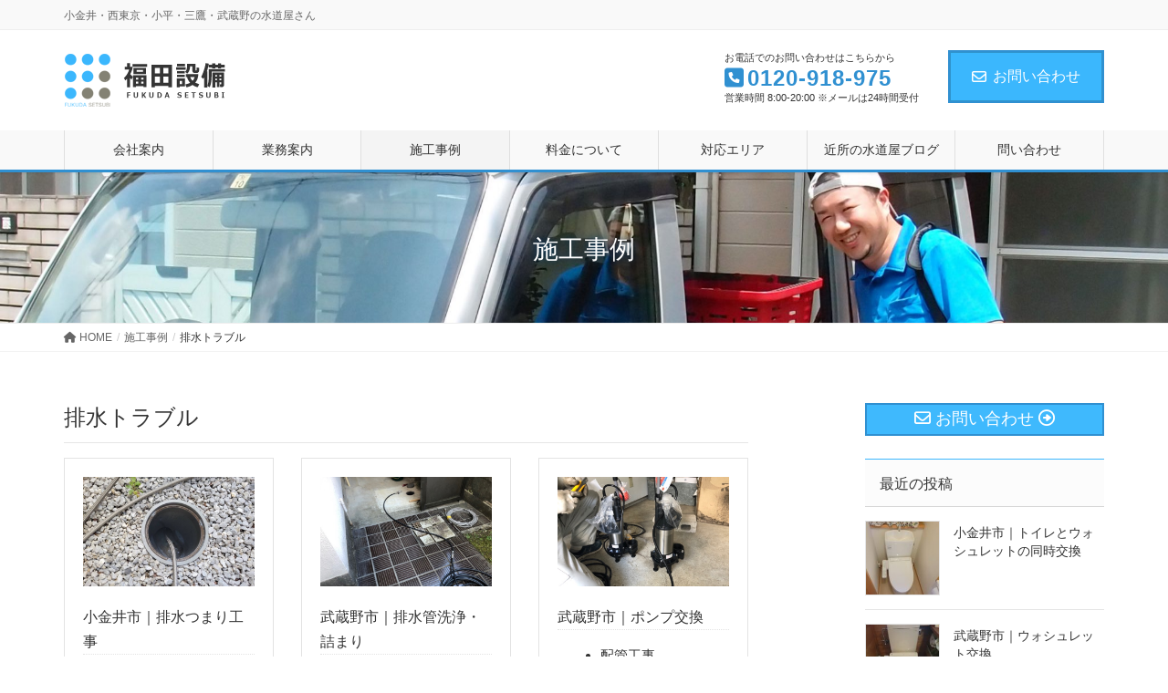

--- FILE ---
content_type: text/html; charset=UTF-8
request_url: https://suidouya.tokyo/casetype/%E6%8E%92%E6%B0%B4%E3%83%88%E3%83%A9%E3%83%96%E3%83%AB/
body_size: 24093
content:
<!DOCTYPE html>
<html dir="ltr" lang="ja"
	prefix="og: https://ogp.me/ns#" >
<head>
<meta charset="utf-8">
<meta http-equiv="X-UA-Compatible" content="IE=edge">
<meta name="viewport" content="width=device-width, initial-scale=1">

<title>排水トラブル - 近所の水道屋さん・福田設備</title>

		<!-- All in One SEO 4.2.6.1 - aioseo.com -->
		<meta name="robots" content="max-image-preview:large" />
		<link rel="canonical" href="https://suidouya.tokyo/casetype/%E6%8E%92%E6%B0%B4%E3%83%88%E3%83%A9%E3%83%96%E3%83%AB/" />
		<meta name="generator" content="All in One SEO (AIOSEO) 4.2.6.1 " />
		<script type="application/ld+json" class="aioseo-schema">
			{"@context":"https:\/\/schema.org","@graph":[{"@type":"BreadcrumbList","@id":"https:\/\/suidouya.tokyo\/casetype\/%E6%8E%92%E6%B0%B4%E3%83%88%E3%83%A9%E3%83%96%E3%83%AB\/#breadcrumblist","itemListElement":[{"@type":"ListItem","@id":"https:\/\/suidouya.tokyo\/#listItem","position":1,"item":{"@type":"WebPage","@id":"https:\/\/suidouya.tokyo\/","name":"\u30db\u30fc\u30e0","description":"\u5c0f\u91d1\u4e95\u30fb\u897f\u6771\u4eac\u30fb\u5c0f\u5e73\u30fb\u4e09\u9df9\u30fb\u6b66\u8535\u91ce\u306e\u6c34\u9053\u5c4b\u3055\u3093","url":"https:\/\/suidouya.tokyo\/"},"nextItem":"https:\/\/suidouya.tokyo\/casetype\/%e6%8e%92%e6%b0%b4%e3%83%88%e3%83%a9%e3%83%96%e3%83%ab\/#listItem"},{"@type":"ListItem","@id":"https:\/\/suidouya.tokyo\/casetype\/%e6%8e%92%e6%b0%b4%e3%83%88%e3%83%a9%e3%83%96%e3%83%ab\/#listItem","position":2,"item":{"@type":"WebPage","@id":"https:\/\/suidouya.tokyo\/casetype\/%e6%8e%92%e6%b0%b4%e3%83%88%e3%83%a9%e3%83%96%e3%83%ab\/","name":"\u6392\u6c34\u30c8\u30e9\u30d6\u30eb","url":"https:\/\/suidouya.tokyo\/casetype\/%e6%8e%92%e6%b0%b4%e3%83%88%e3%83%a9%e3%83%96%e3%83%ab\/"},"previousItem":"https:\/\/suidouya.tokyo\/#listItem"}]},{"@type":"CollectionPage","@id":"https:\/\/suidouya.tokyo\/casetype\/%E6%8E%92%E6%B0%B4%E3%83%88%E3%83%A9%E3%83%96%E3%83%AB\/#collectionpage","url":"https:\/\/suidouya.tokyo\/casetype\/%E6%8E%92%E6%B0%B4%E3%83%88%E3%83%A9%E3%83%96%E3%83%AB\/","name":"\u6392\u6c34\u30c8\u30e9\u30d6\u30eb - \u8fd1\u6240\u306e\u6c34\u9053\u5c4b\u3055\u3093\u30fb\u798f\u7530\u8a2d\u5099","inLanguage":"ja","isPartOf":{"@id":"https:\/\/suidouya.tokyo\/#website"},"breadcrumb":{"@id":"https:\/\/suidouya.tokyo\/casetype\/%E6%8E%92%E6%B0%B4%E3%83%88%E3%83%A9%E3%83%96%E3%83%AB\/#breadcrumblist"}},{"@type":"Organization","@id":"https:\/\/suidouya.tokyo\/#organization","name":"\u8fd1\u6240\u306e\u6c34\u9053\u5c4b\u3055\u3093\u30fb\u798f\u7530\u8a2d\u5099","url":"https:\/\/suidouya.tokyo\/"},{"@type":"WebSite","@id":"https:\/\/suidouya.tokyo\/#website","url":"https:\/\/suidouya.tokyo\/","name":"\u8fd1\u6240\u306e\u6c34\u9053\u5c4b\u3055\u3093\u30fb\u798f\u7530\u8a2d\u5099","description":"\u5c0f\u91d1\u4e95\u30fb\u897f\u6771\u4eac\u30fb\u5c0f\u5e73\u30fb\u4e09\u9df9\u30fb\u6b66\u8535\u91ce\u306e\u6c34\u9053\u5c4b\u3055\u3093","inLanguage":"ja","publisher":{"@id":"https:\/\/suidouya.tokyo\/#organization"}}]}
		</script>
		<!-- All in One SEO -->

<link rel='dns-prefetch' href='//www.google.com' />
<link rel='dns-prefetch' href='//s.w.org' />
<link rel="alternate" type="application/rss+xml" title="近所の水道屋さん・福田設備 &raquo; フィード" href="https://suidouya.tokyo/feed/" />
<link rel="alternate" type="application/rss+xml" title="近所の水道屋さん・福田設備 &raquo; コメントフィード" href="https://suidouya.tokyo/comments/feed/" />
<link rel="alternate" type="application/rss+xml" title="近所の水道屋さん・福田設備 &raquo; 排水トラブル 施工カテゴリ のフィード" href="https://suidouya.tokyo/casetype/%e6%8e%92%e6%b0%b4%e3%83%88%e3%83%a9%e3%83%96%e3%83%ab/feed/" />
<script type="text/javascript">
window._wpemojiSettings = {"baseUrl":"https:\/\/s.w.org\/images\/core\/emoji\/14.0.0\/72x72\/","ext":".png","svgUrl":"https:\/\/s.w.org\/images\/core\/emoji\/14.0.0\/svg\/","svgExt":".svg","source":{"concatemoji":"https:\/\/suidouya.tokyo\/wp-includes\/js\/wp-emoji-release.min.js?ver=6.0.11"}};
/*! This file is auto-generated */
!function(e,a,t){var n,r,o,i=a.createElement("canvas"),p=i.getContext&&i.getContext("2d");function s(e,t){var a=String.fromCharCode,e=(p.clearRect(0,0,i.width,i.height),p.fillText(a.apply(this,e),0,0),i.toDataURL());return p.clearRect(0,0,i.width,i.height),p.fillText(a.apply(this,t),0,0),e===i.toDataURL()}function c(e){var t=a.createElement("script");t.src=e,t.defer=t.type="text/javascript",a.getElementsByTagName("head")[0].appendChild(t)}for(o=Array("flag","emoji"),t.supports={everything:!0,everythingExceptFlag:!0},r=0;r<o.length;r++)t.supports[o[r]]=function(e){if(!p||!p.fillText)return!1;switch(p.textBaseline="top",p.font="600 32px Arial",e){case"flag":return s([127987,65039,8205,9895,65039],[127987,65039,8203,9895,65039])?!1:!s([55356,56826,55356,56819],[55356,56826,8203,55356,56819])&&!s([55356,57332,56128,56423,56128,56418,56128,56421,56128,56430,56128,56423,56128,56447],[55356,57332,8203,56128,56423,8203,56128,56418,8203,56128,56421,8203,56128,56430,8203,56128,56423,8203,56128,56447]);case"emoji":return!s([129777,127995,8205,129778,127999],[129777,127995,8203,129778,127999])}return!1}(o[r]),t.supports.everything=t.supports.everything&&t.supports[o[r]],"flag"!==o[r]&&(t.supports.everythingExceptFlag=t.supports.everythingExceptFlag&&t.supports[o[r]]);t.supports.everythingExceptFlag=t.supports.everythingExceptFlag&&!t.supports.flag,t.DOMReady=!1,t.readyCallback=function(){t.DOMReady=!0},t.supports.everything||(n=function(){t.readyCallback()},a.addEventListener?(a.addEventListener("DOMContentLoaded",n,!1),e.addEventListener("load",n,!1)):(e.attachEvent("onload",n),a.attachEvent("onreadystatechange",function(){"complete"===a.readyState&&t.readyCallback()})),(e=t.source||{}).concatemoji?c(e.concatemoji):e.wpemoji&&e.twemoji&&(c(e.twemoji),c(e.wpemoji)))}(window,document,window._wpemojiSettings);
</script>
<style type="text/css">
img.wp-smiley,
img.emoji {
	display: inline !important;
	border: none !important;
	box-shadow: none !important;
	height: 1em !important;
	width: 1em !important;
	margin: 0 0.07em !important;
	vertical-align: -0.1em !important;
	background: none !important;
	padding: 0 !important;
}
</style>
	<link rel='preload' id='vkExUnit_common_style-css' href='https://suidouya.tokyo/wp-content/plugins/vk-all-in-one-expansion-unit/assets/css/vkExUnit_style.css?ver=9.84.1.0' as='style' onload="this.onload=null;this.rel='stylesheet'"/>
<link rel='stylesheet' id='vkExUnit_common_style-css' href='https://suidouya.tokyo/wp-content/plugins/vk-all-in-one-expansion-unit/assets/css/vkExUnit_style.css?ver=9.84.1.0' media='print' onload="this.media='all'; this.onload=null;">
<style id='vkExUnit_common_style-inline-css' type='text/css'>
:root {--ver_page_top_button_url:url(https://suidouya.tokyo/wp-content/plugins/vk-all-in-one-expansion-unit/assets/images/to-top-btn-icon.svg);}@font-face {font-weight: normal;font-style: normal;font-family: "vk_sns";src: url("https://suidouya.tokyo/wp-content/plugins/vk-all-in-one-expansion-unit/inc/sns/icons/fonts/vk_sns.eot?-bq20cj");src: url("https://suidouya.tokyo/wp-content/plugins/vk-all-in-one-expansion-unit/inc/sns/icons/fonts/vk_sns.eot?#iefix-bq20cj") format("embedded-opentype"),url("https://suidouya.tokyo/wp-content/plugins/vk-all-in-one-expansion-unit/inc/sns/icons/fonts/vk_sns.woff?-bq20cj") format("woff"),url("https://suidouya.tokyo/wp-content/plugins/vk-all-in-one-expansion-unit/inc/sns/icons/fonts/vk_sns.ttf?-bq20cj") format("truetype"),url("https://suidouya.tokyo/wp-content/plugins/vk-all-in-one-expansion-unit/inc/sns/icons/fonts/vk_sns.svg?-bq20cj#vk_sns") format("svg");}
</style>
<link rel='preload' id='wp-block-library-css' href='https://suidouya.tokyo/wp-includes/css/dist/block-library/style.min.css?ver=6.0.11' as='style' onload="this.onload=null;this.rel='stylesheet'"/>
<link rel='stylesheet' id='wp-block-library-css' href='https://suidouya.tokyo/wp-includes/css/dist/block-library/style.min.css?ver=6.0.11' media='print' onload="this.media='all'; this.onload=null;">
<style id='wp-block-library-inline-css' type='text/css'>
/* VK Color Palettes */
</style>
<style id='global-styles-inline-css' type='text/css'>
body{--wp--preset--color--black: #000000;--wp--preset--color--cyan-bluish-gray: #abb8c3;--wp--preset--color--white: #ffffff;--wp--preset--color--pale-pink: #f78da7;--wp--preset--color--vivid-red: #cf2e2e;--wp--preset--color--luminous-vivid-orange: #ff6900;--wp--preset--color--luminous-vivid-amber: #fcb900;--wp--preset--color--light-green-cyan: #7bdcb5;--wp--preset--color--vivid-green-cyan: #00d084;--wp--preset--color--pale-cyan-blue: #8ed1fc;--wp--preset--color--vivid-cyan-blue: #0693e3;--wp--preset--color--vivid-purple: #9b51e0;--wp--preset--gradient--vivid-cyan-blue-to-vivid-purple: linear-gradient(135deg,rgba(6,147,227,1) 0%,rgb(155,81,224) 100%);--wp--preset--gradient--light-green-cyan-to-vivid-green-cyan: linear-gradient(135deg,rgb(122,220,180) 0%,rgb(0,208,130) 100%);--wp--preset--gradient--luminous-vivid-amber-to-luminous-vivid-orange: linear-gradient(135deg,rgba(252,185,0,1) 0%,rgba(255,105,0,1) 100%);--wp--preset--gradient--luminous-vivid-orange-to-vivid-red: linear-gradient(135deg,rgba(255,105,0,1) 0%,rgb(207,46,46) 100%);--wp--preset--gradient--very-light-gray-to-cyan-bluish-gray: linear-gradient(135deg,rgb(238,238,238) 0%,rgb(169,184,195) 100%);--wp--preset--gradient--cool-to-warm-spectrum: linear-gradient(135deg,rgb(74,234,220) 0%,rgb(151,120,209) 20%,rgb(207,42,186) 40%,rgb(238,44,130) 60%,rgb(251,105,98) 80%,rgb(254,248,76) 100%);--wp--preset--gradient--blush-light-purple: linear-gradient(135deg,rgb(255,206,236) 0%,rgb(152,150,240) 100%);--wp--preset--gradient--blush-bordeaux: linear-gradient(135deg,rgb(254,205,165) 0%,rgb(254,45,45) 50%,rgb(107,0,62) 100%);--wp--preset--gradient--luminous-dusk: linear-gradient(135deg,rgb(255,203,112) 0%,rgb(199,81,192) 50%,rgb(65,88,208) 100%);--wp--preset--gradient--pale-ocean: linear-gradient(135deg,rgb(255,245,203) 0%,rgb(182,227,212) 50%,rgb(51,167,181) 100%);--wp--preset--gradient--electric-grass: linear-gradient(135deg,rgb(202,248,128) 0%,rgb(113,206,126) 100%);--wp--preset--gradient--midnight: linear-gradient(135deg,rgb(2,3,129) 0%,rgb(40,116,252) 100%);--wp--preset--duotone--dark-grayscale: url('#wp-duotone-dark-grayscale');--wp--preset--duotone--grayscale: url('#wp-duotone-grayscale');--wp--preset--duotone--purple-yellow: url('#wp-duotone-purple-yellow');--wp--preset--duotone--blue-red: url('#wp-duotone-blue-red');--wp--preset--duotone--midnight: url('#wp-duotone-midnight');--wp--preset--duotone--magenta-yellow: url('#wp-duotone-magenta-yellow');--wp--preset--duotone--purple-green: url('#wp-duotone-purple-green');--wp--preset--duotone--blue-orange: url('#wp-duotone-blue-orange');--wp--preset--font-size--small: 13px;--wp--preset--font-size--medium: 20px;--wp--preset--font-size--large: 36px;--wp--preset--font-size--x-large: 42px;}.has-black-color{color: var(--wp--preset--color--black) !important;}.has-cyan-bluish-gray-color{color: var(--wp--preset--color--cyan-bluish-gray) !important;}.has-white-color{color: var(--wp--preset--color--white) !important;}.has-pale-pink-color{color: var(--wp--preset--color--pale-pink) !important;}.has-vivid-red-color{color: var(--wp--preset--color--vivid-red) !important;}.has-luminous-vivid-orange-color{color: var(--wp--preset--color--luminous-vivid-orange) !important;}.has-luminous-vivid-amber-color{color: var(--wp--preset--color--luminous-vivid-amber) !important;}.has-light-green-cyan-color{color: var(--wp--preset--color--light-green-cyan) !important;}.has-vivid-green-cyan-color{color: var(--wp--preset--color--vivid-green-cyan) !important;}.has-pale-cyan-blue-color{color: var(--wp--preset--color--pale-cyan-blue) !important;}.has-vivid-cyan-blue-color{color: var(--wp--preset--color--vivid-cyan-blue) !important;}.has-vivid-purple-color{color: var(--wp--preset--color--vivid-purple) !important;}.has-black-background-color{background-color: var(--wp--preset--color--black) !important;}.has-cyan-bluish-gray-background-color{background-color: var(--wp--preset--color--cyan-bluish-gray) !important;}.has-white-background-color{background-color: var(--wp--preset--color--white) !important;}.has-pale-pink-background-color{background-color: var(--wp--preset--color--pale-pink) !important;}.has-vivid-red-background-color{background-color: var(--wp--preset--color--vivid-red) !important;}.has-luminous-vivid-orange-background-color{background-color: var(--wp--preset--color--luminous-vivid-orange) !important;}.has-luminous-vivid-amber-background-color{background-color: var(--wp--preset--color--luminous-vivid-amber) !important;}.has-light-green-cyan-background-color{background-color: var(--wp--preset--color--light-green-cyan) !important;}.has-vivid-green-cyan-background-color{background-color: var(--wp--preset--color--vivid-green-cyan) !important;}.has-pale-cyan-blue-background-color{background-color: var(--wp--preset--color--pale-cyan-blue) !important;}.has-vivid-cyan-blue-background-color{background-color: var(--wp--preset--color--vivid-cyan-blue) !important;}.has-vivid-purple-background-color{background-color: var(--wp--preset--color--vivid-purple) !important;}.has-black-border-color{border-color: var(--wp--preset--color--black) !important;}.has-cyan-bluish-gray-border-color{border-color: var(--wp--preset--color--cyan-bluish-gray) !important;}.has-white-border-color{border-color: var(--wp--preset--color--white) !important;}.has-pale-pink-border-color{border-color: var(--wp--preset--color--pale-pink) !important;}.has-vivid-red-border-color{border-color: var(--wp--preset--color--vivid-red) !important;}.has-luminous-vivid-orange-border-color{border-color: var(--wp--preset--color--luminous-vivid-orange) !important;}.has-luminous-vivid-amber-border-color{border-color: var(--wp--preset--color--luminous-vivid-amber) !important;}.has-light-green-cyan-border-color{border-color: var(--wp--preset--color--light-green-cyan) !important;}.has-vivid-green-cyan-border-color{border-color: var(--wp--preset--color--vivid-green-cyan) !important;}.has-pale-cyan-blue-border-color{border-color: var(--wp--preset--color--pale-cyan-blue) !important;}.has-vivid-cyan-blue-border-color{border-color: var(--wp--preset--color--vivid-cyan-blue) !important;}.has-vivid-purple-border-color{border-color: var(--wp--preset--color--vivid-purple) !important;}.has-vivid-cyan-blue-to-vivid-purple-gradient-background{background: var(--wp--preset--gradient--vivid-cyan-blue-to-vivid-purple) !important;}.has-light-green-cyan-to-vivid-green-cyan-gradient-background{background: var(--wp--preset--gradient--light-green-cyan-to-vivid-green-cyan) !important;}.has-luminous-vivid-amber-to-luminous-vivid-orange-gradient-background{background: var(--wp--preset--gradient--luminous-vivid-amber-to-luminous-vivid-orange) !important;}.has-luminous-vivid-orange-to-vivid-red-gradient-background{background: var(--wp--preset--gradient--luminous-vivid-orange-to-vivid-red) !important;}.has-very-light-gray-to-cyan-bluish-gray-gradient-background{background: var(--wp--preset--gradient--very-light-gray-to-cyan-bluish-gray) !important;}.has-cool-to-warm-spectrum-gradient-background{background: var(--wp--preset--gradient--cool-to-warm-spectrum) !important;}.has-blush-light-purple-gradient-background{background: var(--wp--preset--gradient--blush-light-purple) !important;}.has-blush-bordeaux-gradient-background{background: var(--wp--preset--gradient--blush-bordeaux) !important;}.has-luminous-dusk-gradient-background{background: var(--wp--preset--gradient--luminous-dusk) !important;}.has-pale-ocean-gradient-background{background: var(--wp--preset--gradient--pale-ocean) !important;}.has-electric-grass-gradient-background{background: var(--wp--preset--gradient--electric-grass) !important;}.has-midnight-gradient-background{background: var(--wp--preset--gradient--midnight) !important;}.has-small-font-size{font-size: var(--wp--preset--font-size--small) !important;}.has-medium-font-size{font-size: var(--wp--preset--font-size--medium) !important;}.has-large-font-size{font-size: var(--wp--preset--font-size--large) !important;}.has-x-large-font-size{font-size: var(--wp--preset--font-size--x-large) !important;}
</style>
<link rel='preload' id='contact-form-7-css' href='https://suidouya.tokyo/wp-content/plugins/contact-form-7/includes/css/styles.css?ver=5.6.4' as='style' onload="this.onload=null;this.rel='stylesheet'"/>
<link rel='stylesheet' id='contact-form-7-css' href='https://suidouya.tokyo/wp-content/plugins/contact-form-7/includes/css/styles.css?ver=5.6.4' media='print' onload="this.media='all'; this.onload=null;">
<style id='vk-swiper-style-css' type='text/css'>@font-face{font-family:swiper-icons;src:url('[data-uri]') format('woff');font-weight:400;font-style:normal}:root{--swiper-theme-color:#007aff}.swiper-container{margin-left:auto;margin-right:auto;position:relative;overflow:hidden;list-style:none;padding:0;z-index:1}.swiper-container-vertical>.swiper-wrapper{flex-direction:column}.swiper-wrapper{position:relative;width:100%;height:100%;z-index:1;display:flex;transition-property:transform;box-sizing:content-box}.swiper-container-android .swiper-slide,.swiper-wrapper{transform:translate3d(0px,0,0)}.swiper-container-multirow>.swiper-wrapper{flex-wrap:wrap}.swiper-container-multirow-column>.swiper-wrapper{flex-wrap:wrap;flex-direction:column}.swiper-container-free-mode>.swiper-wrapper{transition-timing-function:ease-out;margin:0 auto}.swiper-container-pointer-events{touch-action:pan-y}.swiper-container-pointer-events.swiper-container-vertical{touch-action:pan-x}.swiper-slide{flex-shrink:0;width:100%;height:100%;position:relative;transition-property:transform}.swiper-slide-invisible-blank{visibility:hidden}.swiper-container-autoheight,.swiper-container-autoheight .swiper-slide{height:auto}.swiper-container-autoheight .swiper-wrapper{align-items:flex-start;transition-property:transform,height}.swiper-container-3d{perspective:1200px}.swiper-container-3d .swiper-cube-shadow,.swiper-container-3d .swiper-slide,.swiper-container-3d .swiper-slide-shadow-bottom,.swiper-container-3d .swiper-slide-shadow-left,.swiper-container-3d .swiper-slide-shadow-right,.swiper-container-3d .swiper-slide-shadow-top,.swiper-container-3d .swiper-wrapper{transform-style:preserve-3d}.swiper-container-3d .swiper-slide-shadow-bottom,.swiper-container-3d .swiper-slide-shadow-left,.swiper-container-3d .swiper-slide-shadow-right,.swiper-container-3d .swiper-slide-shadow-top{position:absolute;left:0;top:0;width:100%;height:100%;pointer-events:none;z-index:10}.swiper-container-3d .swiper-slide-shadow-left{background-image:linear-gradient(to left,rgba(0,0,0,.5),rgba(0,0,0,0))}.swiper-container-3d .swiper-slide-shadow-right{background-image:linear-gradient(to right,rgba(0,0,0,.5),rgba(0,0,0,0))}.swiper-container-3d .swiper-slide-shadow-top{background-image:linear-gradient(to top,rgba(0,0,0,.5),rgba(0,0,0,0))}.swiper-container-3d .swiper-slide-shadow-bottom{background-image:linear-gradient(to bottom,rgba(0,0,0,.5),rgba(0,0,0,0))}.swiper-container-css-mode>.swiper-wrapper{overflow:auto;scrollbar-width:none;-ms-overflow-style:none}.swiper-container-css-mode>.swiper-wrapper::-webkit-scrollbar{display:none}.swiper-container-css-mode>.swiper-wrapper>.swiper-slide{scroll-snap-align:start start}.swiper-container-horizontal.swiper-container-css-mode>.swiper-wrapper{scroll-snap-type:x mandatory}.swiper-container-vertical.swiper-container-css-mode>.swiper-wrapper{scroll-snap-type:y mandatory}:root{--swiper-navigation-size:44px}.swiper-button-next,.swiper-button-prev{position:absolute;top:50%;width:calc(var(--swiper-navigation-size)/44 * 27);height:var(--swiper-navigation-size);margin-top:calc(0px - (var(--swiper-navigation-size)/2));z-index:10;cursor:pointer;display:flex;align-items:center;justify-content:center;color:var(--swiper-navigation-color,var(--swiper-theme-color))}.swiper-button-next.swiper-button-disabled,.swiper-button-prev.swiper-button-disabled{opacity:.35;cursor:auto;pointer-events:none}.swiper-button-next:after,.swiper-button-prev:after{font-family:swiper-icons;font-size:var(--swiper-navigation-size);text-transform:none!important;letter-spacing:0;text-transform:none;font-variant:initial;line-height:1}.swiper-button-prev,.swiper-container-rtl .swiper-button-next{left:10px;right:auto}.swiper-button-prev:after,.swiper-container-rtl .swiper-button-next:after{content:'prev'}.swiper-button-next,.swiper-container-rtl .swiper-button-prev{right:10px;left:auto}.swiper-button-next:after,.swiper-container-rtl .swiper-button-prev:after{content:'next'}.swiper-button-next.swiper-button-white,.swiper-button-prev.swiper-button-white{--swiper-navigation-color:#ffffff}.swiper-button-next.swiper-button-black,.swiper-button-prev.swiper-button-black{--swiper-navigation-color:#000000}.swiper-button-lock{display:none}.swiper-pagination{position:absolute;text-align:center;transition:.3s opacity;transform:translate3d(0,0,0);z-index:10}.swiper-pagination.swiper-pagination-hidden{opacity:0}.swiper-container-horizontal>.swiper-pagination-bullets,.swiper-pagination-custom,.swiper-pagination-fraction{bottom:10px;left:0;width:100%}.swiper-pagination-bullets-dynamic{overflow:hidden;font-size:0}.swiper-pagination-bullets-dynamic .swiper-pagination-bullet{transform:scale(.33);position:relative}.swiper-pagination-bullets-dynamic .swiper-pagination-bullet-active{transform:scale(1)}.swiper-pagination-bullets-dynamic .swiper-pagination-bullet-active-main{transform:scale(1)}.swiper-pagination-bullets-dynamic .swiper-pagination-bullet-active-prev{transform:scale(.66)}.swiper-pagination-bullets-dynamic .swiper-pagination-bullet-active-prev-prev{transform:scale(.33)}.swiper-pagination-bullets-dynamic .swiper-pagination-bullet-active-next{transform:scale(.66)}.swiper-pagination-bullets-dynamic .swiper-pagination-bullet-active-next-next{transform:scale(.33)}.swiper-pagination-bullet{width:8px;height:8px;display:inline-block;border-radius:50%;background:#000;opacity:.2}button.swiper-pagination-bullet{border:none;margin:0;padding:0;box-shadow:none;-webkit-appearance:none;appearance:none}.swiper-pagination-clickable .swiper-pagination-bullet{cursor:pointer}.swiper-pagination-bullet-active{opacity:1;background:var(--swiper-pagination-color,var(--swiper-theme-color))}.swiper-container-vertical>.swiper-pagination-bullets{right:10px;top:50%;transform:translate3d(0px,-50%,0)}.swiper-container-vertical>.swiper-pagination-bullets .swiper-pagination-bullet{margin:6px 0;display:block}.swiper-container-vertical>.swiper-pagination-bullets.swiper-pagination-bullets-dynamic{top:50%;transform:translateY(-50%);width:8px}.swiper-container-vertical>.swiper-pagination-bullets.swiper-pagination-bullets-dynamic .swiper-pagination-bullet{display:inline-block;transition:.2s transform,.2s top}.swiper-container-horizontal>.swiper-pagination-bullets .swiper-pagination-bullet{margin:0 4px}.swiper-container-horizontal>.swiper-pagination-bullets.swiper-pagination-bullets-dynamic{left:50%;transform:translateX(-50%);white-space:nowrap}.swiper-container-horizontal>.swiper-pagination-bullets.swiper-pagination-bullets-dynamic .swiper-pagination-bullet{transition:.2s transform,.2s left}.swiper-container-horizontal.swiper-container-rtl>.swiper-pagination-bullets-dynamic .swiper-pagination-bullet{transition:.2s transform,.2s right}.swiper-pagination-progressbar{background:rgba(0,0,0,.25);position:absolute}.swiper-pagination-progressbar .swiper-pagination-progressbar-fill{background:var(--swiper-pagination-color,var(--swiper-theme-color));position:absolute;left:0;top:0;width:100%;height:100%;transform:scale(0);transform-origin:left top}.swiper-container-rtl .swiper-pagination-progressbar .swiper-pagination-progressbar-fill{transform-origin:right top}.swiper-container-horizontal>.swiper-pagination-progressbar,.swiper-container-vertical>.swiper-pagination-progressbar.swiper-pagination-progressbar-opposite{width:100%;height:4px;left:0;top:0}.swiper-container-horizontal>.swiper-pagination-progressbar.swiper-pagination-progressbar-opposite,.swiper-container-vertical>.swiper-pagination-progressbar{width:4px;height:100%;left:0;top:0}.swiper-pagination-white{--swiper-pagination-color:#ffffff}.swiper-pagination-black{--swiper-pagination-color:#000000}.swiper-pagination-lock{display:none}.swiper-scrollbar{border-radius:10px;position:relative;-ms-touch-action:none;background:rgba(0,0,0,.1)}.swiper-container-horizontal>.swiper-scrollbar{position:absolute;left:1%;bottom:3px;z-index:50;height:5px;width:98%}.swiper-container-vertical>.swiper-scrollbar{position:absolute;right:3px;top:1%;z-index:50;width:5px;height:98%}.swiper-scrollbar-drag{height:100%;width:100%;position:relative;background:rgba(0,0,0,.5);border-radius:10px;left:0;top:0}.swiper-scrollbar-cursor-drag{cursor:move}.swiper-scrollbar-lock{display:none}.swiper-zoom-container{width:100%;height:100%;display:flex;justify-content:center;align-items:center;text-align:center}.swiper-zoom-container>canvas,.swiper-zoom-container>img,.swiper-zoom-container>svg{max-width:100%;max-height:100%;object-fit:contain}.swiper-slide-zoomed{cursor:move}.swiper-lazy-preloader{width:42px;height:42px;position:absolute;left:50%;top:50%;margin-left:-21px;margin-top:-21px;z-index:10;transform-origin:50%;animation:swiper-preloader-spin 1s infinite linear;box-sizing:border-box;border:4px solid var(--swiper-preloader-color,var(--swiper-theme-color));border-radius:50%;border-top-color:transparent}.swiper-lazy-preloader-white{--swiper-preloader-color:#fff}.swiper-lazy-preloader-black{--swiper-preloader-color:#000}@keyframes swiper-preloader-spin{100%{transform:rotate(360deg)}}.swiper-container .swiper-notification{position:absolute;left:0;top:0;pointer-events:none;opacity:0;z-index:-1000}.swiper-container-fade.swiper-container-free-mode .swiper-slide{transition-timing-function:ease-out}.swiper-container-fade .swiper-slide{pointer-events:none;transition-property:opacity}.swiper-container-fade .swiper-slide .swiper-slide{pointer-events:none}.swiper-container-fade .swiper-slide-active,.swiper-container-fade .swiper-slide-active .swiper-slide-active{pointer-events:auto}.swiper-container-cube{overflow:visible}.swiper-container-cube .swiper-slide{pointer-events:none;-webkit-backface-visibility:hidden;backface-visibility:hidden;z-index:1;visibility:hidden;transform-origin:0 0;width:100%;height:100%}.swiper-container-cube .swiper-slide .swiper-slide{pointer-events:none}.swiper-container-cube.swiper-container-rtl .swiper-slide{transform-origin:100% 0}.swiper-container-cube .swiper-slide-active,.swiper-container-cube .swiper-slide-active .swiper-slide-active{pointer-events:auto}.swiper-container-cube .swiper-slide-active,.swiper-container-cube .swiper-slide-next,.swiper-container-cube .swiper-slide-next+.swiper-slide,.swiper-container-cube .swiper-slide-prev{pointer-events:auto;visibility:visible}.swiper-container-cube .swiper-slide-shadow-bottom,.swiper-container-cube .swiper-slide-shadow-left,.swiper-container-cube .swiper-slide-shadow-right,.swiper-container-cube .swiper-slide-shadow-top{z-index:0;-webkit-backface-visibility:hidden;backface-visibility:hidden}.swiper-container-cube .swiper-cube-shadow{position:absolute;left:0;bottom:0px;width:100%;height:100%;opacity:.6;z-index:0}.swiper-container-cube .swiper-cube-shadow:before{content:'';background:#000;position:absolute;left:0;top:0;bottom:0;right:0;filter:blur(50px)}.swiper-container-flip{overflow:visible}.swiper-container-flip .swiper-slide{pointer-events:none;-webkit-backface-visibility:hidden;backface-visibility:hidden;z-index:1}.swiper-container-flip .swiper-slide .swiper-slide{pointer-events:none}.swiper-container-flip .swiper-slide-active,.swiper-container-flip .swiper-slide-active .swiper-slide-active{pointer-events:auto}.swiper-container-flip .swiper-slide-shadow-bottom,.swiper-container-flip .swiper-slide-shadow-left,.swiper-container-flip .swiper-slide-shadow-right,.swiper-container-flip .swiper-slide-shadow-top{z-index:0;-webkit-backface-visibility:hidden;backface-visibility:hidden}</style>
<style id='lightning-design-style-css' type='text/css'>@charset "UTF-8";html{font-family:sans-serif;-webkit-text-size-adjust:100%;-ms-text-size-adjust:100%}body{margin:0}article,aside,footer,header,nav,section{display:block}[hidden]{display:none}a{background-color:transparent}a:active,a:hover{outline:0}strong{font-weight:700}h1{margin:.67em 0;font-size:2em}img{border:0}@media print{*,:after,:before{color:#000!important;text-shadow:none!important;background:0 0!important;-webkit-box-shadow:none!important;box-shadow:none!important}a,a:visited{text-decoration:underline}a[href]:after{content:" (" attr(href) ")"}a[href^="#"]:after,a[href^="javascript:"]:after{content:""}img{page-break-inside:avoid}img{max-width:100%!important}p{orphans:3;widows:3}.navbar{display:none}}@font-face{font-family:'Glyphicons Halflings';src:url(../fonts/glyphicons-halflings-regular.eot);src:url(../fonts/glyphicons-halflings-regular.eot?#iefix) format("embedded-opentype"),url(../fonts/glyphicons-halflings-regular.woff2) format("woff2"),url(../fonts/glyphicons-halflings-regular.woff) format("woff"),url(../fonts/glyphicons-halflings-regular.ttf) format("truetype"),url(../fonts/glyphicons-halflings-regular.svg#glyphicons_halflingsregular) format("svg")}*{-webkit-box-sizing:border-box;box-sizing:border-box}:after,:before{-webkit-box-sizing:border-box;box-sizing:border-box}html{font-size:10px;-webkit-tap-highlight-color:transparent}body{font-family:"Helvetica Neue",Helvetica,Arial,sans-serif;font-size:14px;line-height:1.42857143;color:#333;background-color:#fff}a{color:#337ab7;text-decoration:none}a:focus,a:hover{color:#23527c;text-decoration:underline}a:focus{outline:thin dotted;outline:5px auto -webkit-focus-ring-color;outline-offset:-2px}img{vertical-align:middle}[role=button]{cursor:pointer}h1,h4{font-family:inherit;font-weight:500;line-height:1.1;color:inherit}h1{margin-top:20px;margin-bottom:10px}h4{margin-top:10px;margin-bottom:10px}h1{font-size:36px}h4{font-size:18px}p{margin:0 0 10px}.text-center{text-align:center}.page-header{padding-bottom:9px;margin:40px 0 20px;border-bottom:1px solid #eee}ol,ul{margin-top:0;margin-bottom:10px}ol ol,ol ul,ul ol,ul ul{margin-bottom:0}.container{padding-right:15px;padding-left:15px;margin-right:auto;margin-left:auto}@media (min-width:768px){.container{width:750px}}@media (min-width:992px){.container{width:970px}}@media (min-width:1200px){.container{width:1170px}}.row{margin-right:-15px;margin-left:-15px}.col-lg-4,.col-md-12,.col-md-3,.col-md-4,.col-md-8,.col-sm-6{position:relative;min-height:1px;padding-right:15px;padding-left:15px}@media (min-width:768px){.col-sm-6{float:left}.col-sm-6{width:50%}}@media (min-width:992px){.col-md-12,.col-md-3,.col-md-4,.col-md-8{float:left}.col-md-12{width:100%}.col-md-8{width:66.66666667%}.col-md-4{width:33.33333333%}.col-md-3{width:25%}.col-md-offset-1{margin-left:8.33333333%}}@media (min-width:1200px){.col-lg-4{float:left}.col-lg-4{width:33.33333333%}}.form-control{display:block;width:100%;height:34px;padding:6px 12px;font-size:14px;line-height:1.42857143;color:#555;background-color:#fff;background-image:none;border:1px solid #ccc;border-radius:4px;-webkit-box-shadow:inset 0 1px 1px rgba(0,0,0,.075);box-shadow:inset 0 1px 1px rgba(0,0,0,.075);-webkit-transition:border-color ease-in-out .15s,-webkit-box-shadow ease-in-out .15s;transition:border-color ease-in-out .15s,-webkit-box-shadow ease-in-out .15s;transition:border-color ease-in-out .15s,box-shadow ease-in-out .15s;transition:border-color ease-in-out .15s,box-shadow ease-in-out .15s,-webkit-box-shadow ease-in-out .15s}.form-control:focus{border-color:#66afe9;outline:0;-webkit-box-shadow:inset 0 1px 1px rgba(0,0,0,.075),0 0 8px rgba(102,175,233,.6);box-shadow:inset 0 1px 1px rgba(0,0,0,.075),0 0 8px rgba(102,175,233,.6)}.form-control::-moz-placeholder{color:#999;opacity:1}.form-control:-ms-input-placeholder{color:#999}.form-control::-webkit-input-placeholder{color:#999}.form-control[disabled],.form-control[readonly]{background-color:#eee;opacity:1}.form-control[disabled]{cursor:not-allowed}.btn{display:inline-block;padding:6px 12px;margin-bottom:0;font-size:14px;font-weight:400;line-height:1.42857143;text-align:center;white-space:nowrap;vertical-align:middle;-ms-touch-action:manipulation;touch-action:manipulation;cursor:pointer;-webkit-user-select:none;-moz-user-select:none;-ms-user-select:none;user-select:none;background-image:none;border:1px solid transparent;border-radius:4px}.btn.active:focus,.btn:active:focus,.btn:focus{outline:thin dotted;outline:5px auto -webkit-focus-ring-color;outline-offset:-2px}.btn:focus,.btn:hover{color:#333;text-decoration:none}.btn.active,.btn:active{background-image:none;outline:0;-webkit-box-shadow:inset 0 3px 5px rgba(0,0,0,.125);box-shadow:inset 0 3px 5px rgba(0,0,0,.125)}.btn[disabled]{pointer-events:none;cursor:not-allowed;-webkit-box-shadow:none;box-shadow:none;opacity:.65}.btn-primary{color:#fff;background-color:#337ab7;border-color:#2e6da4}.btn-primary.active,.btn-primary:active,.btn-primary:focus,.btn-primary:hover{color:#fff;background-color:#286090;border-color:#204d74}.btn-primary.active,.btn-primary:active{background-image:none}.btn-primary[disabled],.btn-primary[disabled].active,.btn-primary[disabled]:active,.btn-primary[disabled]:focus,.btn-primary[disabled]:hover{background-color:#337ab7;border-color:#2e6da4}.btn-lg{padding:10px 16px;font-size:18px;line-height:1.3333333;border-radius:6px}.btn-block{display:block;width:100%}.btn-block+.btn-block{margin-top:5px}.nav{padding-left:0;margin-bottom:0;list-style:none}.nav>li{position:relative;display:block}.nav>li>a{position:relative;display:block;padding:10px 15px}.nav>li>a:focus,.nav>li>a:hover{text-decoration:none;background-color:#eee}.nav>li>a>img{max-width:none}.navbar{position:relative;min-height:50px;margin-bottom:20px;border:1px solid transparent}@media (min-width:768px){.navbar{border-radius:4px}}@media (min-width:768px){.navbar-header{float:left}}.container>.navbar-header{margin-right:-15px;margin-left:-15px}@media (min-width:768px){.container>.navbar-header{margin-right:0;margin-left:0}}.navbar-brand{float:left;height:50px;padding:15px 15px;font-size:18px;line-height:20px}.navbar-brand:focus,.navbar-brand:hover{text-decoration:none}.navbar-brand>img{display:block}@media (min-width:768px){.navbar>.container .navbar-brand{margin-left:-15px}}.breadcrumb{padding:8px 15px;margin-bottom:20px;list-style:none;background-color:#f5f5f5;border-radius:4px}.breadcrumb>li{display:inline-block}.breadcrumb>li+li:before{padding:0 5px;color:#ccc;content:"/\00a0"}.breadcrumb>.active{color:#777}.container:after,.container:before,.nav:after,.nav:before,.navbar-header:after,.navbar-header:before,.navbar:after,.navbar:before,.row:after,.row:before{display:table;content:" "}.container:after,.nav:after,.navbar-header:after,.navbar:after,.row:after{clear:both}@-ms-viewport{width:device-width}body{font-family:"メイリオ",Meiryo,"ＭＳ Ｐゴシック","Hiragino Kaku Gothic Pro","ヒラギノ角ゴ Pro W3",sans-serif;-ms-word-wrap:break-word;word-wrap:break-word;font-size:16px}img{max-width:100%;height:auto}img{max-width:100%;height:auto}p{line-height:1.8em;margin-bottom:1.2em}ol,ul{margin-top:1.5em;margin-bottom:1.2em}li{margin-bottom:.8em;line-height:1.65em}ol ol,ol ul,ul ol,ul ul{margin-top:10px;margin-bottom:10px}h1,h4{line-height:1.7em}h4{margin:2em 0 1.2em;clear:both;position:relative}h1:first-child,h4:first-child{margin-top:0}.subSection-title{padding-bottom:8px;position:relative}h1{font-size:24px}h4{font-size:18px}.btn{white-space:normal}.btn.btn-block{padding-left:10px;padding-right:10px}body,html{overflow-x:hidden}.sectionBox{padding-top:2em;padding-bottom:2em;display:block}.sectionBox:after{content:"";clear:both;display:block}.nav li a{color:#464646}.siteHeader{width:100%;z-index:1000;top:0;background-color:#fff;-webkit-box-shadow:0 1px 3px rgba(0,0,0,.1);box-shadow:0 1px 3px rgba(0,0,0,.1);margin-bottom:0}.siteHeader.navbar{border-radius:0}.siteHeader .container{padding-top:5px;padding-bottom:4px}.navbar-header{float:none}.navbar-brand{height:auto;padding:5px 0;margin:0;font-size:32px;line-height:1.5em}.navbar-brand a{color:#333}.navbar-brand a:hover{text-decoration:none;color:#337ab7}.navbar-brand img{max-height:40px;display:block}@media (min-width:768px){.navbar-header{float:none}}@media (max-width:991px){.navbar-brand{float:inherit;text-align:center;padding:0 40px}.navbar-brand img{display:block;margin:0 auto}}@media (min-width:992px){.siteHeader .container{padding-top:20px;padding-bottom:18px}.navbar>.container .navbar-brand{margin-left:0}.navbar-header{float:left}.navbar-brand img{max-height:60px}}nav{font-size:14px}nav ul{margin-top:0}nav li{margin-bottom:0}nav i{margin-right:.5rem}ul.gMenu a{display:block;overflow:hidden;text-decoration:none}ul.gMenu ul{padding-left:0;width:auto;display:block;margin-bottom:0}ul.gMenu ul li{list-style:none}ul.gMenu ul li a{display:block;overflow:hidden;padding:10px 1em 10px 2em;width:auto}ul.gMenu ul li li a{padding-left:3em}ul.gMenu ul li li li a{padding-left:4em}ul.gMenu ul li li li li a{padding-left:5em}.gMenu_name{font-weight:400}@media (max-width:991px){.gMenu_outer{overflow:scroll;display:none;height:20em}ul.gMenu{margin-bottom:0}ul.gMenu a:active,ul.gMenu a:hover{background-color:rgba(255,255,255,.1)}}@media (min-width:992px){.gMenu_name{text-align:center;display:block}ul.gMenu>li{position:relative;float:left}ul.gMenu>li>a{border-bottom:none}}.page-header{margin-top:0;margin-bottom:0;padding-bottom:0}.page-header_pageTitle,h1.page-header_pageTitle:first-child{margin:15px 0 10px;font-size:22px;line-height:1.1}@media (min-width:992px){.page-header_pageTitle,h1.page-header_pageTitle:first-child{margin:30px 0 25px;font-size:32px}}.breadSection{border-bottom:1px solid #e5e5e5}.breadSection .breadcrumb{margin-top:0;margin-bottom:0;background:0 0}.breadSection .breadcrumb>li+li:before{content:">"}.breadSection .breadcrumb li{margin-bottom:0;list-style:none}.mainSection header{position:relative;border-bottom:1px solid #e5e5e5}.mainSection header h1{margin-top:0;line-height:1.4em}.mainSection .postList{margin-bottom:25px}.mainSection .postList::after{content:"";clear:both;display:block}h1.entry-title{font-size:32px}.mainSection .widget{margin-bottom:25px}@media (max-width:767px){h1.entry-title{font-size:26px}}@media (min-width:768px){.mainSection .widget{margin-bottom:35px}}.subSection{display:block}.subSection .widget{margin-bottom:25px}.subSection li>a:hover{text-decoration:underline}.subSection li.current-cat>a{background-color:rgba(0,0,0,.05)}.subSection:after{content:"";clear:both;display:block}.subSection-title{font-size:18px;margin-bottom:15px}.subSection-title i{margin-right:8px}.widget{display:block}.widget .subSection-title{margin-top:0}.widget ul{margin-top:0}.widget:after{content:"";clear:both;display:block}.widget_nav_menu ul{padding-left:0;margin:0;font-size:14px;list-style:none}.widget_nav_menu .subSection-title{margin-bottom:0}.widget_nav_menu ul li{margin-bottom:0}.widget_nav_menu ul li a{display:block;padding:10px .5em 8px;border-bottom:1px solid #e5e5e5;color:#464646;-webkit-box-shadow:0 1px 0 rgba(255,255,255,.9);box-shadow:0 1px 0 rgba(255,255,255,.9)}.widget_nav_menu ul li li a{padding-left:1.5em}.widget_nav_menu ul li li li a{padding-left:2.5em}.widget_nav_menu ul li li li li a{padding-left:3.5em}.widget_nav_menu ul li li li li li a{padding-left:4.5em}.widget_nav_menu ul li li li li li li a{padding-left:5.5em}.widget_nav_menu ul li li li li li li li a{padding-left:6.5em}.widget_nav_menu ul li li li li li li li li a{padding-left:7.5em}.widget_nav_menu ul li li li li li li li li li a{padding-left:8.5em}.widget_nav_menu ul li li li li li li li li li li a{padding-left:9.5em}.widget_nav_menu ul li li li li li li li li li li li a{padding-left:10.5em}.widget_nav_menu ul ul{margin:0;padding-left:0}footer{background-color:#f5f5f5}footer .footerMenu{border-top:1px solid #e5e5e5;border-bottom:1px solid #e5e5e5}footer .copySection{border-top:1px solid #e5e5e5}footer .copySection p{font-size:12px;margin:0 15px 5px}@media (max-width:767px){footer .footerMenu .container{padding-left:0;padding-right:0}footer .footerMenu li{float:none;border-bottom:1px solid #e5e5e5;display:block;overflow:hidden}footer .footerMenu li:last-child{border-bottom:none}}@media (min-width:768px){footer .footerMenu ul{margin:10px 0}footer .footerMenu li{float:left}footer .footerMenu li a{border-left:1px solid #ccc;padding-top:0;padding-bottom:0}footer .footerMenu li:last-child a{border-right:1px solid 1px solid var(--color-footer-border,#ccc)}}.archive-header{margin-bottom:1em}.page-header,.subSection-title,h1,h4{font-family:"游明朝",YuMincho,"ヒラギノ明朝 ProN W3","Hiragino Mincho ProN","HG明朝E","ＭＳ Ｐ明朝","ＭＳ 明朝",serif}.subSection .subSection-title{padding:.8em 1em .7em;border-top:1px solid #337ab7;border-bottom:1px solid rgba(0,0,0,.15);background-color:#fcfcfc}h4{background:#f5f5f5;padding:.8em 1em}.sideSection .subSection-title{font-size:16px}.sideSection .subSection-title a{color:inherit}.btn{border-radius:0}@media (max-width:991px){.siteHeader{position:fixed}}@media (min-width:992px){.siteHeadContainer.container{width:100%;padding:0}.siteHeadContainer.container .navbar-header{float:none;margin-left:auto;margin-right:auto;padding:20px 15px}}@media (min-width:992px){.siteHeadContainer.container .navbar-header{width:970px}}@media (min-width:1200px){.siteHeadContainer.container .navbar-header{width:1170px}}@media (max-width:991px){.headerTop .headerTop_description{padding:7px 20px 18px 0}.headerTop ul{border-top:1px solid rgba(0,0,0,.15)}.headerTop ul a{color:#464646;border-bottom:1px solid rgba(0,0,0,.15)}}@media (min-width:992px){.headerTop{margin-top:0}.headerTop .headerTop_description,.headerTop nav li{line-height:1.4em}.headerTop .headerTop_description{padding:5px 20px 5px 0;top:0}.headerTop nav{top:0}.headerTop li a,.headerTop li span{padding:0 1.5em;border-right:1px solid #ccc;line-height:1.1em}.headerTop li:first-child a{border-left:1px solid #ccc}}.siteHeader_sub{float:right;display:-webkit-box;display:-ms-flexbox;display:flex}@media (max-width:991px){.siteHeader_sub{display:none}}.siteHeader_sub p{line-height:1.3em;text-align:left}.siteHeader_sub p span{display:block}.siteHeader_sub p.contact_txt{margin-bottom:0}.siteHeader_sub p .contact_txt_catch,.siteHeader_sub p .contact_txt_time{font-size:11px}.siteHeader_sub p .contact_txt_tel{font-size:24px;letter-spacing:1px;font-weight:700}.siteHeader_sub p .contact_txt_tel_icon{margin-right:.3rem}.siteHeader_sub .contact_btn{padding-left:2em}.siteHeader_sub .contact_btn a{height:90%;display:-webkit-box;display:-ms-flexbox;display:flex;-webkit-box-sizing:border-box;box-sizing:border-box;-webkit-box-align:center;-ms-flex-align:center;align-items:center;padding:0 1.5em;margin:2px 0 2px;font-size:16px}.siteHeader_sub .contact_btn i{margin-right:7px}@media (min-width:992px){.gMenu_outer{clear:both;border-top:2px solid #337ab7;background-color:#f9f9f9}.gMenu_outer::after{content:"";clear:both;display:block}.gMenu_outer nav{margin-left:auto;margin-right:auto;padding-left:15px;padding-right:15px}.gMenu_outer nav ul{float:none}body .gMenu_outer{top:-54px;-webkit-transition:top 1s;transition:top 1s}body.header_scrolled .gMenu_outer{position:fixed;top:0;width:100%;-webkit-transition:top 1s;transition:top 1s;-webkit-box-shadow:0 1px 3px rgba(0,0,0,.1);box-shadow:0 1px 3px rgba(0,0,0,.1)}body.header_scrolled .navbar-header{margin-bottom:54px}}@media (min-width:992px){.gMenu_outer nav{width:970px}}@media (min-width:1200px){.gMenu_outer nav{width:1170px}}ul.gMenu a:active,ul.gMenu a:focus,ul.gMenu a:hover{background-color:rgba(255,255,255,.1);-webkit-transition:background-color .4s;transition:background-color .4s}@media (min-width:992px){ul.gMenu li{background-color:#f9f9f9}ul.gMenu li a{color:#333}ul.gMenu li a:hover{background-color:rgba(0,0,0,.02)}ul.gMenu{font-size:12px;display:-webkit-box;display:-ms-flexbox;display:flex}ul.gMenu>li{width:100%;border-left:1px solid rgba(0,0,0,.1)}ul.gMenu>li>a{border-bottom:none}ul.gMenu>li:last-child{border-right:1px solid rgba(0,0,0,.1)}ul.gMenu>li.current-menu-ancestor>a,ul.gMenu>li>a:hover{background-color:rgba(0,0,0,.02)}}.page-header{background-color:#337ab7;color:#333}.page-header .page-header_pageTitle,.page-header h1.page-header_pageTitle{font-size:24px;margin:30px 0 25px}@media (min-width:992px){.page-header .page-header_pageTitle,.page-header h1.page-header_pageTitle{font-size:28px;margin:40px 0 35px}}.breadSection{font-size:12px;line-height:1.2;border-bottom:1px solid #f3f3f3}.breadSection .breadcrumb{padding:6px 15px 5px}.breadSection .breadcrumb a{color:#666;padding-bottom:2px}.breadSection .breadcrumb a:hover{color:#337ab7;border-bottom:1px solid #337ab7;text-decoration:none}.breadSection .breadcrumb>li+li:before{content:"/"}.siteContent{padding:1em 0 1.5em}@media (min-width:768px){.siteContent{padding:3.5em 0 3.5em}}.sideSection .widget_nav_menu ul>li a{padding-left:30px;position:relative}.sideSection .widget_nav_menu ul>li a:after{display:inline-block;position:absolute;top:50%;left:18px;-webkit-transform:translateY(-50%);transform:translateY(-50%);text-align:center;font-size:10px;line-height:1;font-family:"メイリオ",Meiryo,sans-serif;content:"≫"}.sideSection .widget_nav_menu li li a{padding-left:30px;font-size:12px}.sideSection .widget_nav_menu li li a:after{left:19px;content:">"}.sideSection .widget_nav_menu li li li a{padding-left:33px}.sideSection .widget_nav_menu li li li a:after{left:23px}.sideSection .widget_nav_menu li li li li a{padding-left:38px}.sideSection .widget_nav_menu li li li li a:after{left:27px}.sideSection .widget_nav_menu li li li li li a{padding-left:43px}.sideSection .widget_nav_menu li li li li li a:after{left:32px}.btn{border:5px solid rgba(255,255,255,.3);-webkit-box-shadow:inset 0 0 0 1px rgba(0,0,0,.2);box-shadow:inset 0 0 0 1px rgba(0,0,0,.2)}.veu_card{border:5px solid rgba(0,0,0,.05);padding:1px;-webkit-box-shadow:inset 0 0 0 1px rgba(0,0,0,.15);box-shadow:inset 0 0 0 1px rgba(0,0,0,.15)}.veu_postList .postList_date{color:#666;font-size:12px}.siteContent{padding:1em 0 1.5em}@media (min-width:768px){.siteContent{padding:3.5em 0 3.5em}}.siteFooter{color:#999;background-color:#191919;border-top:3px solid #337ab7}.siteFooter a{color:#888}.siteFooter .footerMenu{border-top:none;border-bottom:1px solid var(--color-footer-border,#ccc)}.siteFooter .footerMenu a{color:#888}.siteFooter .footerMenu li>a:hover{background-color:rgba(255,255,255,.1)}.siteFooter .widget-title{padding:12px 0 10px;border-bottom:1px solid var(--color-footer-border,#ccc)}.siteFooter .widget-title:after{content:".";line-height:0;display:block;overflow:hidden;position:absolute;width:100%;bottom:0}.siteFooter .copySection{border-top:1px solid var(--color-footer-border,#ccc)}.siteFooter .copySection a{border-bottom:1px dotted #999}@media (min-width:768px){footer .footerMenu li a{border-left:1px solid var(--color-footer-border,#ccc)}footer .footerMenu li:last-child a{border-right:1px solid var(--color-footer-border,#ccc)}}@media (max-width:767px){footer .footerMenu li{border-bottom:1px solid rgba(255,255,255,.1)}}.siteFooter .widget_nav_menu ul li a{border-bottom:1px solid var(--color-footer-border,#ccc);color:inherit;-webkit-box-shadow:inherit;box-shadow:inherit}</style>
<style id='lightning-design-style-inline-css' type='text/css'>
/* ltg common custom */:root {--vk-menu-acc-btn-border-color:#333;--vk-color-primary:#3bb7fd;--color-key:#3bb7fd;--color-key-dark:#3090d1;}.bbp-submit-wrapper .button.submit { background-color:#3090d1 ; }.bbp-submit-wrapper .button.submit:hover { background-color:#3bb7fd ; }.veu_color_txt_key { color:#3090d1 ; }.veu_color_bg_key { background-color:#3090d1 ; }.veu_color_border_key { border-color:#3090d1 ; }.btn-default { border-color:#3bb7fd;color:#3bb7fd;}.btn-default:focus,.btn-default:hover { border-color:#3bb7fd;background-color: #3bb7fd; }.wp-block-search__button,.btn-primary { background-color:#3bb7fd;border-color:#3090d1; }.wp-block-search__button:focus,.wp-block-search__button:hover,.btn-primary:not(:disabled):not(.disabled):active,.btn-primary:focus,.btn-primary:hover { background-color:#3090d1;border-color:#3bb7fd; }.btn-outline-primary { color : #3bb7fd ; border-color:#3bb7fd; }.btn-outline-primary:not(:disabled):not(.disabled):active,.btn-outline-primary:focus,.btn-outline-primary:hover { color : #fff; background-color:#3bb7fd;border-color:#3090d1; }a { color:#337ab7; }
/* Fort */dt { border-left-color:#3bb7fd; }ul.page-numbers li span.page-numbers.current,.page-link dl .post-page-numbers.current { background-color:#3bb7fd; }h2,.mainSection-title,.subSection .widget .subSection-title { border-top-color:#3bb7fd; }.siteFooter { border-top-color:#3bb7fd; }@media (min-width: 992px){.gMenu_outer { border-top-color:#3bb7fd; }ul.gMenu > li:hover > a .gMenu_description,ul.gMenu > li.current-post-ancestor > a .gMenu_description,ul.gMenu > li.current-menu-item > a .gMenu_description,ul.gMenu > li.current-menu-parent > a .gMenu_description,ul.gMenu > li.current-menu-ancestor > a .gMenu_description,ul.gMenu > li.current_page_parent > a .gMenu_description,ul.gMenu > li.current_page_ancestor > a .gMenu_description { color: #3bb7fd; }.gMenu_outer { border-top-color:#3090d1; }} /* @media (min-width: 768px){ */.btn-default { border-color:#e5e5e5; color:#535353; }:root {--g_nav_main_acc_icon_open_url:url(https://suidouya.tokyo/wp-content/themes/lightning-pro/inc/vk-mobile-nav/package/images/vk-menu-acc-icon-open-black.svg);--g_nav_main_acc_icon_close_url: url(https://suidouya.tokyo/wp-content/themes/lightning-pro/inc/vk-mobile-nav/package/images/vk-menu-close-black.svg);--g_nav_sub_acc_icon_open_url: url(https://suidouya.tokyo/wp-content/themes/lightning-pro/inc/vk-mobile-nav/package/images/vk-menu-acc-icon-open-black.svg);--g_nav_sub_acc_icon_close_url: url(https://suidouya.tokyo/wp-content/themes/lightning-pro/inc/vk-mobile-nav/package/images/vk-menu-close-black.svg);}
/* page header */:root{--vk-page-header-url : url(https://suidouya.tokyo/wp-content/uploads/2018/09/heaaderimg_case.jpg);}@media ( max-width:575.98px ){:root{--vk-page-header-url : url(https://suidouya.tokyo/wp-content/uploads/2018/09/heaaderimg_case.jpg);}}.page-header{ position:relative;color:#ffffff;text-shadow:0px 0px 10px #04396d;text-align:center;background: var(--vk-page-header-url, url(https://suidouya.tokyo/wp-content/uploads/2018/09/heaaderimg_case.jpg) ) no-repeat 50% center;background-size: cover;}
/* Font switch */.navbar-brand.siteHeader_logo{ font-family:"ヒラギノ角ゴ ProN W3", Hiragino Kaku Gothic ProN,"游ゴシック Medium","Yu Gothic Medium","游ゴシック体",YuGothic, "Helvetica Neue", sans-serif;font-display: swap;}.gMenu_name,.vk-mobile-nav .menu,.mobile-fix-nav-menu{ font-family:"ヒラギノ角ゴ ProN W3", Hiragino Kaku Gothic ProN,"游ゴシック Medium","Yu Gothic Medium","游ゴシック体",YuGothic, "Helvetica Neue", sans-serif;font-display: swap;}body{ font-family:"ヒラギノ角ゴ ProN W3", Hiragino Kaku Gothic ProN,"游ゴシック Medium","Yu Gothic Medium","游ゴシック体",YuGothic, "Helvetica Neue", sans-serif;font-display: swap;}
.vk-campaign-text{background:#eab010;color:#fff;}.vk-campaign-text_btn,.vk-campaign-text_btn:link,.vk-campaign-text_btn:visited,.vk-campaign-text_btn:focus,.vk-campaign-text_btn:active{background:#fff;color:#4c4c4c;}a.vk-campaign-text_btn:hover{background:#eab010;color:#fff;}.vk-campaign-text_link,.vk-campaign-text_link:link,.vk-campaign-text_link:hover,.vk-campaign-text_link:visited,.vk-campaign-text_link:active,.vk-campaign-text_link:focus{color:#fff;}
</style>
<style id='vk-blocks-build-css-css' type='text/css'>:root{--vk-margin-elem:2rem}:root{--vk-margin-xs:0.75rem;--vk-margin-sm:1.5rem;--vk-margin-md:2.4rem;--vk-margin-lg:4rem;--vk-margin-xl:6rem}@-webkit-keyframes trembling{0%{-webkit-transform:rotate(-0.5deg);transform:rotate(-0.5deg)}50%{-webkit-transform:rotate(0.5deg);transform:rotate(0.5deg)}}@keyframes trembling{0%{-webkit-transform:rotate(-0.5deg);transform:rotate(-0.5deg)}50%{-webkit-transform:rotate(0.5deg);transform:rotate(0.5deg)}}@-webkit-keyframes trembling-x{0%{-webkit-transform:scale(1,1);transform:scale(1,1)}50%{-webkit-transform:scale(0.99,0.96);transform:scale(0.99,0.96)}}@keyframes trembling-x{0%{-webkit-transform:scale(1,1);transform:scale(1,1)}50%{-webkit-transform:scale(0.99,0.96);transform:scale(0.99,0.96)}}@-webkit-keyframes pounding{0%{-webkit-transform:scale(1.05);transform:scale(1.05)}5%{-webkit-transform:scale(1);transform:scale(1)}95%{-webkit-transform:scale(1);transform:scale(1)}100%{-webkit-transform:scale(1.05);transform:scale(1.05)}}@keyframes pounding{0%{-webkit-transform:scale(1.05);transform:scale(1.05)}5%{-webkit-transform:scale(1);transform:scale(1)}95%{-webkit-transform:scale(1);transform:scale(1)}100%{-webkit-transform:scale(1.05);transform:scale(1.05)}}@-webkit-keyframes shaking{0%{-webkit-transform:translate(1px,1px);transform:translate(1px,1px)}25%{-webkit-transform:translate(1px,-1px);transform:translate(1px,-1px)}50%{-webkit-transform:translate(-1px,-1px);transform:translate(-1px,-1px)}75%{-webkit-transform:translate(-1px,1px);transform:translate(-1px,1px)}100%{-webkit-transform:translate(1px,1px);transform:translate(1px,1px)}}@keyframes shaking{0%{-webkit-transform:translate(1px,1px);transform:translate(1px,1px)}25%{-webkit-transform:translate(1px,-1px);transform:translate(1px,-1px)}50%{-webkit-transform:translate(-1px,-1px);transform:translate(-1px,-1px)}75%{-webkit-transform:translate(-1px,1px);transform:translate(-1px,1px)}100%{-webkit-transform:translate(1px,1px);transform:translate(1px,1px)}}:root{--vk-color-border-red:#dc3545;--vk-color-background-red:#dc3545;--vk-color-border-orange:#ffa536;--vk-color-background-orange:#ffa536;--vk-color-border-blue:#4267b2;--vk-color-background-blue:#4267b2;--vk-color-border-green:#28a745;--vk-color-background-green:#28a745;--vk-color-border-black:#222;--vk-color-background-black:#222}:root{--vk-color-border:rgba(0,0,0,.12)}:root{--vk-color-border:rgba(0,0,0,.12)}.vk_accordion-target-open{height:auto;overflow:hidden;opacity:1;-webkit-transition:.25s;transition:.25s}.vk_accordion-target-close{padding-top:0;padding-bottom:0;height:0;opacity:0;-webkit-transition:.25s;transition:.25s}.vk_accordion-target-close *{margin-top:0;margin-bottom:0}:root{--vk-animation-size:3em}.vk_animation-active{opacity:1}.vk_animation-active{opacity:1}@-webkit-keyframes trembling-x-short{0%{-webkit-transform:scale(1,1);transform:scale(1,1)}50%{-webkit-transform:scale(0.99,0.99);transform:scale(0.99,0.99)}}@keyframes trembling-x-short{0%{-webkit-transform:scale(1,1);transform:scale(1,1)}50%{-webkit-transform:scale(0.99,0.99);transform:scale(0.99,0.99)}}@-webkit-keyframes trembling-x-normal{0%{-webkit-transform:scale(1,1);transform:scale(1,1)}50%{-webkit-transform:scale(0.97,0.97);transform:scale(0.97,0.97)}}@keyframes trembling-x-normal{0%{-webkit-transform:scale(1,1);transform:scale(1,1)}50%{-webkit-transform:scale(0.97,0.97);transform:scale(0.97,0.97)}}@-webkit-keyframes trembling-x-long{0%{-webkit-transform:scale(1,1);transform:scale(1,1)}50%{-webkit-transform:scale(0.95,0.95);transform:scale(0.95,0.95)}}@keyframes trembling-x-long{0%{-webkit-transform:scale(1,1);transform:scale(1,1)}50%{-webkit-transform:scale(0.95,0.95);transform:scale(0.95,0.95)}}@-webkit-keyframes left-right-short{0%{-webkit-transform:translate(1px,0);transform:translate(1px,0)}50%{-webkit-transform:translate(-1px,0);transform:translate(-1px,0)}100%{-webkit-transform:translate(1px,0);transform:translate(1px,0)}}@keyframes left-right-short{0%{-webkit-transform:translate(1px,0);transform:translate(1px,0)}50%{-webkit-transform:translate(-1px,0);transform:translate(-1px,0)}100%{-webkit-transform:translate(1px,0);transform:translate(1px,0)}}@-webkit-keyframes left-right-normal{0%{-webkit-transform:translate(5px,0);transform:translate(5px,0)}50%{-webkit-transform:translate(-5px,0);transform:translate(-5px,0)}100%{-webkit-transform:translate(5px,0);transform:translate(5px,0)}}@keyframes left-right-normal{0%{-webkit-transform:translate(5px,0);transform:translate(5px,0)}50%{-webkit-transform:translate(-5px,0);transform:translate(-5px,0)}100%{-webkit-transform:translate(5px,0);transform:translate(5px,0)}}@-webkit-keyframes left-right-long{0%{-webkit-transform:translate(15px,0);transform:translate(15px,0)}50%{-webkit-transform:translate(-15px,0);transform:translate(-15px,0)}100%{-webkit-transform:translate(15px,0);transform:translate(15px,0)}}@keyframes left-right-long{0%{-webkit-transform:translate(15px,0);transform:translate(15px,0)}50%{-webkit-transform:translate(-15px,0);transform:translate(-15px,0)}100%{-webkit-transform:translate(15px,0);transform:translate(15px,0)}}@-webkit-keyframes up-down-short{0%{-webkit-transform:translate(0,1px);transform:translate(0,1px)}50%{-webkit-transform:translate(0,-1px);transform:translate(0,-1px)}100%{-webkit-transform:translate(0,1px);transform:translate(0,1px)}}@keyframes up-down-short{0%{-webkit-transform:translate(0,1px);transform:translate(0,1px)}50%{-webkit-transform:translate(0,-1px);transform:translate(0,-1px)}100%{-webkit-transform:translate(0,1px);transform:translate(0,1px)}}@-webkit-keyframes up-down-normal{0%{-webkit-transform:translate(0,5px);transform:translate(0,5px)}50%{-webkit-transform:translate(0,-5px);transform:translate(0,-5px)}100%{-webkit-transform:translate(0,5px);transform:translate(0,5px)}}@keyframes up-down-normal{0%{-webkit-transform:translate(0,5px);transform:translate(0,5px)}50%{-webkit-transform:translate(0,-5px);transform:translate(0,-5px)}100%{-webkit-transform:translate(0,5px);transform:translate(0,5px)}}@-webkit-keyframes up-down-long{0%{-webkit-transform:translate(0,15px);transform:translate(0,15px)}50%{-webkit-transform:translate(0,-15px);transform:translate(0,-15px)}100%{-webkit-transform:translate(0,15px);transform:translate(0,15px)}}@keyframes up-down-long{0%{-webkit-transform:translate(0,15px);transform:translate(0,15px)}50%{-webkit-transform:translate(0,-15px);transform:translate(0,-15px)}100%{-webkit-transform:translate(0,15px);transform:translate(0,15px)}}@-webkit-keyframes trembling-y-short{0%{-webkit-transform:rotate(-0.1deg);transform:rotate(-0.1deg)}50%{-webkit-transform:rotate(0.1deg);transform:rotate(0.1deg)}}@keyframes trembling-y-short{0%{-webkit-transform:rotate(-0.1deg);transform:rotate(-0.1deg)}50%{-webkit-transform:rotate(0.1deg);transform:rotate(0.1deg)}}@-webkit-keyframes trembling-y-normal{0%{-webkit-transform:rotate(-0.25deg);transform:rotate(-0.25deg)}50%{-webkit-transform:rotate(0.25deg);transform:rotate(0.25deg)}}@keyframes trembling-y-normal{0%{-webkit-transform:rotate(-0.25deg);transform:rotate(-0.25deg)}50%{-webkit-transform:rotate(0.25deg);transform:rotate(0.25deg)}}@-webkit-keyframes trembling-y-long{0%{-webkit-transform:rotate(-0.5deg);transform:rotate(-0.5deg)}50%{-webkit-transform:rotate(0.5deg);transform:rotate(0.5deg)}}@keyframes trembling-y-long{0%{-webkit-transform:rotate(-0.5deg);transform:rotate(-0.5deg)}50%{-webkit-transform:rotate(0.5deg);transform:rotate(0.5deg)}}@-webkit-keyframes pounding-short{0%{-webkit-transform:scale(1.03);transform:scale(1.03)}5%{-webkit-transform:scale(1);transform:scale(1)}95%{-webkit-transform:scale(1);transform:scale(1)}100%{-webkit-transform:scale(1.03);transform:scale(1.03)}}@keyframes pounding-short{0%{-webkit-transform:scale(1.03);transform:scale(1.03)}5%{-webkit-transform:scale(1);transform:scale(1)}95%{-webkit-transform:scale(1);transform:scale(1)}100%{-webkit-transform:scale(1.03);transform:scale(1.03)}}@-webkit-keyframes pounding-normal{0%{-webkit-transform:scale(1.05);transform:scale(1.05)}5%{-webkit-transform:scale(1);transform:scale(1)}95%{-webkit-transform:scale(1);transform:scale(1)}100%{-webkit-transform:scale(1.05);transform:scale(1.05)}}@keyframes pounding-normal{0%{-webkit-transform:scale(1.05);transform:scale(1.05)}5%{-webkit-transform:scale(1);transform:scale(1)}95%{-webkit-transform:scale(1);transform:scale(1)}100%{-webkit-transform:scale(1.05);transform:scale(1.05)}}@-webkit-keyframes pounding-long{0%{-webkit-transform:scale(1.1);transform:scale(1.1)}5%{-webkit-transform:scale(1);transform:scale(1)}95%{-webkit-transform:scale(1);transform:scale(1)}100%{-webkit-transform:scale(1.1);transform:scale(1.1)}}@keyframes pounding-long{0%{-webkit-transform:scale(1.1);transform:scale(1.1)}5%{-webkit-transform:scale(1);transform:scale(1)}95%{-webkit-transform:scale(1);transform:scale(1)}100%{-webkit-transform:scale(1.1);transform:scale(1.1)}}@-webkit-keyframes shaking-short{0%{-webkit-transform:translate(1px,-1px);transform:translate(1px,-1px)}25%{-webkit-transform:translate(-1px,1px);transform:translate(-1px,1px)}50%{-webkit-transform:translate(-1px,-1px);transform:translate(-1px,-1px)}75%{-webkit-transform:translate(1px,1px);transform:translate(1px,1px)}100%{-webkit-transform:translate(1px,-1px);transform:translate(1px,-1px)}}@keyframes shaking-short{0%{-webkit-transform:translate(1px,-1px);transform:translate(1px,-1px)}25%{-webkit-transform:translate(-1px,1px);transform:translate(-1px,1px)}50%{-webkit-transform:translate(-1px,-1px);transform:translate(-1px,-1px)}75%{-webkit-transform:translate(1px,1px);transform:translate(1px,1px)}100%{-webkit-transform:translate(1px,-1px);transform:translate(1px,-1px)}}@-webkit-keyframes shaking-normal{0%{-webkit-transform:translate(5px,-5px);transform:translate(5px,-5px)}25%{-webkit-transform:translate(-5px,5px);transform:translate(-5px,5px)}50%{-webkit-transform:translate(-5px,-5px);transform:translate(-5px,-5px)}75%{-webkit-transform:translate(5px,5px);transform:translate(5px,5px)}100%{-webkit-transform:translate(5px,-5px);transform:translate(5px,-5px)}}@keyframes shaking-normal{0%{-webkit-transform:translate(5px,-5px);transform:translate(5px,-5px)}25%{-webkit-transform:translate(-5px,5px);transform:translate(-5px,5px)}50%{-webkit-transform:translate(-5px,-5px);transform:translate(-5px,-5px)}75%{-webkit-transform:translate(5px,5px);transform:translate(5px,5px)}100%{-webkit-transform:translate(5px,-5px);transform:translate(5px,-5px)}}@-webkit-keyframes shaking-long{0%{-webkit-transform:translate(10px,-10px);transform:translate(10px,-10px)}25%{-webkit-transform:translate(-10px,10px);transform:translate(-10px,10px)}50%{-webkit-transform:translate(-10px,-10px);transform:translate(-10px,-10px)}75%{-webkit-transform:translate(10px,10px);transform:translate(10px,10px)}100%{-webkit-transform:translate(10px,-10px);transform:translate(10px,-10px)}}@keyframes shaking-long{0%{-webkit-transform:translate(10px,-10px);transform:translate(10px,-10px)}25%{-webkit-transform:translate(-10px,10px);transform:translate(-10px,10px)}50%{-webkit-transform:translate(-10px,-10px);transform:translate(-10px,-10px)}75%{-webkit-transform:translate(10px,10px);transform:translate(10px,10px)}100%{-webkit-transform:translate(10px,-10px);transform:translate(10px,-10px)}}:root{--padding-left:0;--padding-right:0}:root{--vk-color-background-white-translucent:rgba(255,255,255,0.5)}.swiper-pagination-bullet{border-radius:unset;width:30px;height:5px;background-color:#ccc;opacity:unset;outline:1px solid var(--vk-color-background-white-translucent)}.swiper-pagination-bullet-active{background:#666}:root{--vk-step-item-dot-num-line-height:calc(var(--vk-size-text) * 1.2)}:root{--vk-heading-has-background-padding:0.6em 0.7em 0.5em}</style>
<style id='vk-blocks-build-css-inline-css' type='text/css'>
:root {--vk_flow-arrow: url(https://suidouya.tokyo/wp-content/plugins/vk-blocks-pro/inc/vk-blocks/images/arrow_bottom.svg);--vk_image-mask-wave01: url(https://suidouya.tokyo/wp-content/plugins/vk-blocks-pro/inc/vk-blocks/images/wave01.svg);--vk_image-mask-wave02: url(https://suidouya.tokyo/wp-content/plugins/vk-blocks-pro/inc/vk-blocks/images/wave02.svg);--vk_image-mask-wave03: url(https://suidouya.tokyo/wp-content/plugins/vk-blocks-pro/inc/vk-blocks/images/wave03.svg);--vk_image-mask-wave04: url(https://suidouya.tokyo/wp-content/plugins/vk-blocks-pro/inc/vk-blocks/images/wave04.svg);}

	:root {

		--vk-balloon-border-width:1px;

		--vk-balloon-speech-offset:-12px;
	}
	
</style>
<style id='lightning-common-style-css' type='text/css'>:root{--vk-color-text-body:#444444;--vk-color-text-link:#555555;--vk-color-text-link-hover:#1e73be;--vk-color-text-header:#444444;--vk-color-text-meta:#666666;--vk-color-text-light:#666666;--vk-color-border-hr:rgba(0,0,0,0.06);--vk-color-border-form:rgba(0,0,0,0.2);--vk-color-primary:#c00;--vk-color-primary-dark:#b00;--vk-color-accent-bg:rgba(0,0,0,0.02);--vk-color-header-bg:#fff;--vk-color-footer-bg:#f5f5f5;--vk-width-container:100%;--vk-width-container-padding:15px;--vk-width-col-2-main:66.6%;--vk-width-col-2-sub:calc(var(--vk-width-container) * 0.27);--vk-margin-meta:0.5rem;--vk-margin-headding-bottom:1.2em;--vk-margin-element-bottom:1rem;--vk-margin-block-bottom:2rem;--vk-margin-section-bottom:3rem;--vk-size-text:16px;--vk-size-text-meta:0.75rem;--vk-size-text-sm:0.875rem;--vk-size-text-xs:0.75rem;--vk-size-radius:5px;--vk-size-radius-sm:calc(var(--vk-size-radius) * 0.5);--vk-size-radius-lg:calc(var(--vk-size-radius) * 1.5);--vk-line-height:1.7em;--vk-line-height-low:1.5em}.vk-mobile-nav-menu-btn{position:fixed;top:5px;left:5px;z-index:2100;overflow:hidden;border:1px solid #333;border-radius:2px;width:34px;height:34px;cursor:pointer;text-indent:-9999px;background-size:24px 24px;transition:border-color .5s ease-out}.vk-mobile-nav-menu-btn.menu-open{border:1px solid rgba(255,255,255,.8)}.vk-mobile-nav{position:fixed;z-index:2000;width:100%;height:100%;display:block;padding:45px 10px;overflow:scroll;top:0;transition:all .5s ease-out}.vk-mobile-nav .vk-mobile-nav-menu-outer{margin-bottom:1.5em}.vk-mobile-nav nav ul{padding:0;margin:0}.vk-mobile-nav nav ul li{list-style:none;line-height:1.65}.vk-mobile-nav nav ul li a{padding:.7em .5em;position:relative;display:block;overflow:hidden}.vk-mobile-nav nav ul li a:hover{text-decoration:none}.vk-mobile-nav nav ul li li a{padding-left:1.5em}.vk-mobile-nav nav ul li li li a{padding-left:2.5em}.vk-mobile-nav nav ul li li li li a{padding-left:3.5em}.vk-mobile-nav.vk-mobile-nav-drop-in{top:-2000px}.vk-mobile-nav.vk-mobile-nav-open.vk-mobile-nav-drop-in{top:0}.vk-mobile-nav-widget{margin-bottom:1.5em}.vk-menu-acc{position:relative}.vk-menu-acc li{position:relative;margin-bottom:0}.vk-menu-acc .acc-btn{position:absolute;right:8px;top:8px;width:28px;height:28px;border:1px solid rgba(255,255,255,.8);border-radius:2px;background:url(../images/vk-menu-acc-icon-open-white.svg) center 50% no-repeat;background-size:28px 28px;cursor:pointer;z-index:1000;transition:transform .5s ease-out}.vk-menu-acc .acc-btn:before{position:relative;top:-5px;left:4px;font-size:16px}.vk-menu-acc .acc-btn-close{background:url(../images/vk-menu-btn-close.svg) center 50% no-repeat}.vk-menu-acc ul.acc-child-open{transition:all .5s ease-in;max-height:80vh;overflow-y:auto;opacity:1}.vk-mobile-nav-menu-btn{border-color:#333;background:var(--vk-mobile-nav-menu-btn-bg-src) center 50% no-repeat rgba(255,255,255,.8)}.vk-mobile-nav-menu-btn.menu-open{border-color:#333;background:var(--vk-mobile-nav-menu-btn-close-bg-src) center 50% no-repeat rgba(255,255,255,.8)}.vk-mobile-nav{background-color:#fff;border-bottom:1px solid #e5e5e5}.vk-mobile-nav .widget_nav_menu ul.menu{border-top:1px solid #ccc}.vk-mobile-nav nav>ul{border-top:1px solid #ccc}.vk-mobile-nav .widget_nav_menu ul li a,.vk-mobile-nav nav ul li a{color:#333;border-bottom:1px solid #ccc}.vk-menu-acc .acc-btn{border:1px solid var(--vk-menu-acc-btn-border-color);background:var(--vk-menu-acc-icon-open-black-bg-src) center 50% no-repeat}.vk-menu-acc .acc-btn-close{background:var(--vk-menu-acc-icon-close-black-bg-src) center 50% no-repeat}:root{--vk-font-size-xs:11px;--vk-color-link-text:#c00;--vk-color-link-text-hover:#c00;--vk-color-text-body:#333;--vk-color-text-light:#666;--vk-color-border-hr:#e5e5e5;--vk-color-border-image:#e5e5e5;--vk-line-height-low:1.5em}.vk_post{margin-left:15px;margin-right:15px}.vk_post a:hover{text-decoration:none}.vk_post.card{padding:0;margin-bottom:30px;box-sizing:border-box;max-width:100%}.card{overflow:hidden;box-shadow:none}.card a{color:inherit}.card a.btn-primary{color:#fff}.card-noborder.card{border:none;background:0 0}.vk_post .row{margin:0}:root{--text-color:#464646;--color-footer-border:rgba(0,0,0,0.15)}:root{--text-color:#464646;--color-footer-border:rgba(0,0,0,0.15)}.siteFooter .veu_contact .contact_frame{padding:1.4rem 1.3rem}.siteFooter .veu_contact .contact_txt{margin-bottom:.8rem}.siteFooter .veu_contact .contact_txt_tel{font-size:22px;white-space:nowrap}.siteFooter .veu_contact .contact_txt_time{font-size:10px}.siteFooter .veu_contact .contact_bt{padding-left:.5rem;padding-right:.5rem}.siteFooter .veu_contact .contact_bt_txt{font-size:1.2rem}.btn-primary:focus,.btn-primary:not(:disabled):not(.disabled):active:focus{box-shadow:0 0 0 .2rem rgba(171,184,195,.25)}:root{--color-key-default:#337ab7;--color-key-dark-default:#2e6da4}.siteHeader_logo{font-weight:500}.headerTop{font-size:12px}.siteHeader .headerTop .container{padding:0 15px}.headerTop{color:#666;background-color:#f9f9f9;margin-top:-7px;border-bottom:1px solid rgba(0,0,0,.04)}.headerTop .container{display:flex;overflow:visible}.headerTop .headerTop_description{position:relative;top:7px;display:block;margin:0;padding:9px 20px calc(7px + 7px) 0;width:100%;line-height:1.4em}.headerTop nav{position:relative;top:7px}.headerTop ul{display:flex;flex-wrap:nowrap;margin-top:0;margin-top:8px;margin-bottom:6px}.headerTop ul>li{line-height:1.4em}.headerTop ul>li>a,.headerTop ul>li>span{padding:0 15px;font-size:12px;white-space:nowrap;display:block}.headerTop ul>li>a i,.headerTop ul>li>span i{margin:0 .4em}.headerTop li a:hover{background:0 0}.copySection{display:flex;align-items:center;flex-direction:column}.device-mobile .copySection{padding-bottom:70px}@media (min-width:576px){:root{--vk-width-container:540px}}@media (min-width:576px) and (max-width:767.98px){.card.vk_post-col-sm-12{margin-bottom:20px}.card-imageRound.vk_post-col-sm-12,.card-noborder.vk_post-col-sm-12{margin-bottom:40px}}@media (min-width:768px){:root{--vk-width-container:720px}}@media (min-width:768px) and (max-width:991.98px){.card.vk_post-col-md-12{margin-bottom:20px}.card-imageRound.vk_post-col-md-12,.card-noborder.vk_post-col-md-12{margin-bottom:40px}}@media (min-width:992px){:root{--vk-width-container:960px}body.device-pc .vk-mobile-nav-menu-btn{display:none}body.device-pc .vk-mobile-nav{display:none}}@media (min-width:992px) and (max-width:1199.98px){.card.vk_post-col-lg-12{margin-bottom:20px}.card-imageRound.vk_post-col-lg-12,.card-noborder.vk_post-col-lg-12{margin-bottom:40px}}@media (min-width:1200px){:root{--vk-width-container:1140px}.card.vk_post-col-xl-12{margin-bottom:20px}.card-imageRound.vk_post-col-xl-12,.card-noborder.vk_post-col-xl-12{margin-bottom:40px}}@media (min-width:1400px){.card.vk_post-col-xxl-12{margin-bottom:20px}.card-imageRound.vk_post-col-xxl-12,.card-noborder.vk_post-col-xxl-12{margin-bottom:40px}}@media (max-width:991px){.headerTop_description{display:none}.headerTop{display:none}}@media (max-width:575.98px){.card.vk_post-col-xs-12{margin-bottom:20px}.card-imageRound.vk_post-col-xs-12,.card-noborder.vk_post-col-xs-12{margin-bottom:40px}}@media print{.vk-mobile-nav,.vk-mobile-nav-menu-btn{display:none}a{text-decoration:none!important}a[href]:after{content:""!important}}</style>
<style id='lightning-common-style-inline-css' type='text/css'>
/* vk-mobile-nav */:root {--vk-mobile-nav-menu-btn-bg-src: url("https://suidouya.tokyo/wp-content/themes/lightning-pro/inc/vk-mobile-nav/package/images/vk-menu-btn-black.svg");--vk-mobile-nav-menu-btn-close-bg-src: url("https://suidouya.tokyo/wp-content/themes/lightning-pro/inc/vk-mobile-nav/package/images/vk-menu-close-black.svg");--vk-menu-acc-icon-open-black-bg-src: url("https://suidouya.tokyo/wp-content/themes/lightning-pro/inc/vk-mobile-nav/package/images/vk-menu-acc-icon-open-black.svg");--vk-menu-acc-icon-open-white-bg-src: url("https://suidouya.tokyo/wp-content/themes/lightning-pro/inc/vk-mobile-nav/package/images/vk-menu-acc-icon-open-white.svg");--vk-menu-acc-icon-close-black-bg-src: url("https://suidouya.tokyo/wp-content/themes/lightning-pro/inc/vk-mobile-nav/package/images/vk-menu-close-black.svg");--vk-menu-acc-icon-close-white-bg-src: url("https://suidouya.tokyo/wp-content/themes/lightning-pro/inc/vk-mobile-nav/package/images/vk-menu-close-white.svg");}
</style>
<link rel='preload' id='lightning-theme-style-css' href='https://suidouya.tokyo/wp-content/themes/lightning-pro_child/style.css?ver=8.17.3' as='style' onload="this.onload=null;this.rel='stylesheet'"/>
<link rel='stylesheet' id='lightning-theme-style-css' href='https://suidouya.tokyo/wp-content/themes/lightning-pro_child/style.css?ver=8.17.3' media='print' onload="this.media='all'; this.onload=null;">
<link rel='preload' id='vk-media-posts-style-css' href='https://suidouya.tokyo/wp-content/themes/lightning-pro/inc/media-posts/package/css/media-posts.css?ver=1.2' as='style' onload="this.onload=null;this.rel='stylesheet'"/>
<link rel='stylesheet' id='vk-media-posts-style-css' href='https://suidouya.tokyo/wp-content/themes/lightning-pro/inc/media-posts/package/css/media-posts.css?ver=1.2' media='print' onload="this.media='all'; this.onload=null;">
<link rel='preload' id='vk-font-awesome-css' href='https://suidouya.tokyo/wp-content/themes/lightning-pro/vendor/vektor-inc/font-awesome-versions/src/versions/6/css/all.min.css?ver=6.1.0' as='style' onload="this.onload=null;this.rel='stylesheet'"/>
<link rel='stylesheet' id='vk-font-awesome-css' href='https://suidouya.tokyo/wp-content/themes/lightning-pro/vendor/vektor-inc/font-awesome-versions/src/versions/6/css/all.min.css?ver=6.1.0' media='print' onload="this.media='all'; this.onload=null;">
<script type='text/javascript' src='https://suidouya.tokyo/wp-includes/js/jquery/jquery.min.js?ver=3.6.0' id='jquery-core-js'></script>
<script type='text/javascript' id='jquery-core-js-after'>
;(function($,document,window){/* 固定ヘッダー分の余白を付与する処理 */function add_header_margin(){var bodyWidth = $(window).width();if ( bodyWidth < 992 ) {var headerHeight = $('header.siteHeader').height();$('header.siteHeader').next().css('margin-top',headerHeight+'px');} else {$('header.siteHeader').next().css('margin-top','');}}$(window).resize(function(){/* 固定ヘッダー分の余白を付与 */add_header_margin();});$(document).ready(function($){/* 固定ヘッダー分の余白を付与 */add_header_margin();/* スクロール識別クラスを付与 */$(window).scroll(function () {var scroll = $(this).scrollTop();if ($(this).scrollTop() > 160) {$('body').addClass('header_scrolled');} else {$('body').removeClass('header_scrolled');}});});})(jQuery,document,window);
</script>
<script type='text/javascript' src='https://suidouya.tokyo/wp-includes/js/jquery/jquery-migrate.min.js?ver=3.3.2' id='jquery-migrate-js'></script>
<link rel="https://api.w.org/" href="https://suidouya.tokyo/wp-json/" /><link rel="EditURI" type="application/rsd+xml" title="RSD" href="https://suidouya.tokyo/xmlrpc.php?rsd" />
<link rel="wlwmanifest" type="application/wlwmanifest+xml" href="https://suidouya.tokyo/wp-includes/wlwmanifest.xml" /> 
<meta name="generator" content="WordPress 6.0.11" />
	<style>
		.grecaptcha-badge { visibility: hidden; }
	</style>
<style id="lightning-color-custom-for-plugins" type="text/css">/* ltg theme common */.color_key_bg,.color_key_bg_hover:hover{background-color: #3bb7fd;}.color_key_txt,.color_key_txt_hover:hover{color: #3bb7fd;}.color_key_border,.color_key_border_hover:hover{border-color: #3bb7fd;}.color_key_dark_bg,.color_key_dark_bg_hover:hover{background-color: #3090d1;}.color_key_dark_txt,.color_key_dark_txt_hover:hover{color: #3090d1;}.color_key_dark_border,.color_key_dark_border_hover:hover{border-color: #3090d1;}</style><!-- [ VK All in One Expansion Unit twitter card ] -->
<meta name="twitter:card" content="summary_large_image">
<meta name="twitter:description" content="排水トラブル について 近所の水道屋さん・福田設備 小金井・西東京・小平・三鷹・武蔵野の水道屋さん">
<meta name="twitter:title" content="排水トラブル | 近所の水道屋さん・福田設備">
<meta name="twitter:url" content="https://suidouya.tokyo/cases/cases-2346/">
	<meta name="twitter:domain" content="suidouya.tokyo">
	<!-- [ / VK All in One Expansion Unit twitter card ] -->
	<link rel="icon" href="https://suidouya.tokyo/wp-content/uploads/2018/09/cropped-favicon-1-32x32.png" sizes="32x32" />
<link rel="icon" href="https://suidouya.tokyo/wp-content/uploads/2018/09/cropped-favicon-1-192x192.png" sizes="192x192" />
<link rel="apple-touch-icon" href="https://suidouya.tokyo/wp-content/uploads/2018/09/cropped-favicon-1-180x180.png" />
<meta name="msapplication-TileImage" content="https://suidouya.tokyo/wp-content/uploads/2018/09/cropped-favicon-1-270x270.png" />
		<style type="text/css" id="wp-custom-css">
			/* 山野追加 */

.box_midashi {
    position: relative;
    margin: 3em 0;
    padding: 1em;
    border: solid 3px #3fb9fd;
	display: inline-block;
}
.box_midashi .box-title {
    position: absolute;
    display: inline-block;
    top: -27px;
    left: -3px;
    padding: 1px 20px;
    height: 25px;
    line-height: 25px;
    vertical-align: middle;
    font-size: 17px;
    background: #3fb9fd;
    color: #ffffff;
    font-weight: bold;
    border-radius: 5px 5px 0 0;
}

ul.sankaku {
	margin: 1em;
	padding-left: 0;
}

ul.sankaku li {
	list-style-type:none !important;
	list-style-image:none !important;
	margin: 10px 0px 10px 0px !important;
	position:relative;
	padding-left:20px;
}

ul.sankaku li::before {
	content:''; 
	display:block; 
	position:absolute; 
	box-shadow: 0 0 2px 2px rgba(255,255,255,0.2) inset;
	top:3px; 
	left:2px; 
	height:0; 
	width:0; 
	border-top: 6px solid transparent;
	border-right: 7px solid transparent;
	border-bottom: 6px solid transparent;
	border-left: 9px solid #3fb9fd;
}		</style>
		
</head>
<body ontouchstart="" class="archive tax-casetype term-167 post-type-cases vk-blocks device-pc fa_v6_css">
<header class="navbar siteHeader">
	<div class="headerTop" id="headerTop"><div class="container"><p class="headerTop_description">小金井・西東京・小平・三鷹・武蔵野の水道屋さん</p></div><!-- [ / .container ] --></div><!-- [ / #headerTop  ] -->	<div class="container siteHeadContainer">
		<div class="navbar-header">
			<h1 class="navbar-brand siteHeader_logo">
			<a href="https://suidouya.tokyo/"><span>
			<img src="https://suidouya.tokyo/wp-content/uploads/2018/09/logo.png" alt="近所の水道屋さん・福田設備" />			</span></a>
			</h1>
			<div class="siteHeader_sub"><p class="contact_txt"><span class="contact_txt_catch">お電話でのお問い合わせはこちらから</span><span class="contact_txt_tel veu_color_txt_key"><i class="contact_txt_tel_icon fas fa-phone-square"></i>0120-918-975</span><span class="contact_txt_time">営業時間 8:00-20:00 ※メールは24時間受付</span></p><div class="contact_btn"><a href="/contact/" class="btn btn-primary"><i class="far fa-envelope"></i>お問い合わせ</a></div></div>					</div>

		<div id="gMenu_outer" class="gMenu_outer"><nav class="menu-%e3%82%b0%e3%83%ad%e3%83%bc%e3%83%90%e3%83%ab%e3%83%a1%e3%83%8b%e3%83%a5%e3%83%bc-container"><ul id="menu-%e3%82%b0%e3%83%ad%e3%83%bc%e3%83%90%e3%83%ab%e3%83%a1%e3%83%8b%e3%83%a5%e3%83%bc" class="menu nav gMenu"><li id="menu-item-310" class="menu-item menu-item-type-post_type menu-item-object-page"><a href="https://suidouya.tokyo/company/"><strong class="gMenu_name">会社案内</strong></a></li>
<li id="menu-item-51" class="menu-item menu-item-type-custom menu-item-object-custom menu-item-home"><a href="https://suidouya.tokyo#ltg_full_wide_title-6"><strong class="gMenu_name">業務案内</strong></a></li>
<li id="menu-item-312" class="menu-item menu-item-type-post_type_archive menu-item-object-cases current-menu-ancestor"><a href="https://suidouya.tokyo/cases/"><strong class="gMenu_name">施工事例</strong></a></li>
<li id="menu-item-53" class="menu-item menu-item-type-custom menu-item-object-custom menu-item-home"><a href="https://suidouya.tokyo#ltg_full_wide_title-9"><strong class="gMenu_name">料金について</strong></a></li>
<li id="menu-item-52" class="menu-item menu-item-type-custom menu-item-object-custom menu-item-home"><a href="https://suidouya.tokyo#ltg_full_wide_title-8"><strong class="gMenu_name">対応エリア</strong></a></li>
<li id="menu-item-308" class="menu-item menu-item-type-post_type menu-item-object-page"><a href="https://suidouya.tokyo/blog/"><strong class="gMenu_name">近所の水道屋ブログ</strong></a></li>
<li id="menu-item-29" class="menu-item menu-item-type-post_type menu-item-object-page"><a href="https://suidouya.tokyo/contact/"><strong class="gMenu_name">問い合わせ</strong></a></li>
</ul></nav></div>	</div>
	</header>

<div class="section page-header"><div class="container"><div class="row"><div class="col-md-12">
<div class="page-header_pageTitle">
施工事例</div>
</div></div></div></div><!-- [ /.page-header ] -->


<!-- [ .breadSection ] --><div class="section breadSection"><div class="container"><div class="row"><ol class="breadcrumb" itemscope itemtype="https://schema.org/BreadcrumbList"><li id="panHome" itemprop="itemListElement" itemscope itemtype="http://schema.org/ListItem"><a itemprop="item" href="https://suidouya.tokyo/"><span itemprop="name"><i class="fa fa-home"></i> HOME</span></a><meta itemprop="position" content="1" /></li><li itemprop="itemListElement" itemscope itemtype="http://schema.org/ListItem"><a itemprop="item" href="https://suidouya.tokyo/cases/"><span itemprop="name">施工事例</span></a><meta itemprop="position" content="2" /></li><li><span>排水トラブル</span><meta itemprop="position" content="3" /></li></ol></div></div></div><!-- [ /.breadSection ] -->

<div class="section siteContent">
<div class="container">
<div class="row">
<div class="col-md-8 mainSection" id="main" role="main">

	<header class="archive-header"><h1 class="archive-header_title">排水トラブル</h1></header>
<div class="postList">


	
		<div class="loop_outer"><div class="row vert_3 flex_height"><div class="col-sm-6 col-md-4 col-lg-4 flex_height_col">
			<article class="media_post media_post_base  vertical_card normal_image" id="post-2346" >
			<a href="https://suidouya.tokyo/cases/cases-2346/">
			<div class="media_post_image" style="background-image:url(https://suidouya.tokyo/wp-content/uploads/2022/03/IMG_8724.jpg);"><img width="600" height="371" src="https://suidouya.tokyo/wp-content/uploads/2022/03/IMG_8724-600x371.jpg" class="attachment-media_thumbnail size-media_thumbnail wp-post-image" alt="" /></div>
			<h4 class="media_post_title_search">小金井市｜排水つまり工事</h4>
			<div class="media_post_text">
			<ul>
			<li class="media_post_tcasetype">排水トラブル</li>
			<li class="media_post_tcasepart">その他</li>
			<li class="media_post_tcasetag">排水詰まり</li>
			<li class="media_post_tcaseprice">13,000円</li>
			<li class="media_post_tcasecity">小金井市</li>
			</ul>
			<p class="media_post_more">＞＞詳細を見る</p>
			</div>
			</a>
			</article></div><div class="col-sm-6 col-md-4 col-lg-4 flex_height_col">
			<article class="media_post media_post_base  vertical_card normal_image" id="post-2107" >
			<a href="https://suidouya.tokyo/cases/cases-2107/">
			<div class="media_post_image" style="background-image:url(https://suidouya.tokyo/wp-content/uploads/2020/12/BD07ACA2-AC7F-4ADF-813A-6717C9B9268C.jpeg);"><img width="600" height="371" src="https://suidouya.tokyo/wp-content/uploads/2020/12/BD07ACA2-AC7F-4ADF-813A-6717C9B9268C-600x371.jpeg" class="attachment-media_thumbnail size-media_thumbnail wp-post-image" alt="" loading="lazy" /></div>
			<h4 class="media_post_title_search">武蔵野市｜排水管洗浄・詰まり</h4>
			<div class="media_post_text">
			<ul>
			<li class="media_post_tcasetype">排水トラブル</li>
			<li class="media_post_tcasepart">その他</li>
			<li class="media_post_tcasetag">排水管洗浄、排水管清掃</li>
			<li class="media_post_tcaseprice">30,000円</li>
			<li class="media_post_tcasecity">武蔵野市</li>
			</ul>
			<p class="media_post_more">＞＞詳細を見る</p>
			</div>
			</a>
			</article></div><div class="col-sm-6 col-md-4 col-lg-4 flex_height_col">
			<article class="media_post media_post_base  vertical_card normal_image" id="post-1647" >
			<a href="https://suidouya.tokyo/cases/cases-1647/">
			<div class="media_post_image" style="background-image:url(https://suidouya.tokyo/wp-content/uploads/2020/02/IMG_0024.jpg);"><img width="600" height="371" src="https://suidouya.tokyo/wp-content/uploads/2020/02/IMG_0024-600x371.jpg" class="attachment-media_thumbnail size-media_thumbnail wp-post-image" alt="" loading="lazy" /></div>
			<h4 class="media_post_title_search">武蔵野市｜ポンプ交換</h4>
			<div class="media_post_text">
			<ul>
			<li class="media_post_tcasetype">配管工事</li>
			<li class="media_post_tcasepart">その他</li>
			<li class="media_post_tcasetag">排水配管、設備交換、交換工事</li>
			<li class="media_post_tcaseprice">200,000円</li>
			<li class="media_post_tcasecity">武蔵野市</li>
			</ul>
			<p class="media_post_more">＞＞詳細を見る</p>
			</div>
			</a>
			</article></div></div></div>
	
	
	
</div><!-- [ /.postList ] -->

</div><!-- [ /.mainSection ] -->

	<div class="col-md-3 col-md-offset-1 subSection sideSection">
				<aside class="widget widget_vkexunit_contact" id="vkexunit_contact-2"><div class="veu_contact"><a href="/contact/" class="btn btn-primary btn-lg btn-block contact_bt"><span class="contact_bt_txt"><i class="far fa-envelope"></i> お問い合わせ <i class="far fa-arrow-alt-circle-right"></i></span></a></div></aside><aside class="widget widget_vkexunit_post_list" id="vkexunit_post_list-3"><div class="veu_postList pt_0"><h1 class="widget-title subSection-title">最近の投稿</h1><div class="postList postList_miniThumb">
<div class="postList_item" id="post-2672">
				<div class="postList_thumbnail">
		<a href="https://suidouya.tokyo/cases/cases-2672/">
			<img width="150" height="150" src="https://suidouya.tokyo/wp-content/uploads/2025/06/IMG_3821-150x150.jpg" class="attachment-thumbnail size-thumbnail wp-post-image" alt="" loading="lazy" />		</a>
		</div><!-- [ /.postList_thumbnail ] -->
		<div class="postList_body">
		<div class="postList_title entry-title"><a href="https://suidouya.tokyo/cases/cases-2672/">小金井市｜トイレとウォシュレットの同時交換</a></div><div class="published postList_date postList_meta_items">2025年6月9日</div>	</div><!-- [ /.postList_body ] -->
</div>
		
<div class="postList_item" id="post-2670">
				<div class="postList_thumbnail">
		<a href="https://suidouya.tokyo/cases/cases-2670/">
			<img width="150" height="150" src="https://suidouya.tokyo/wp-content/uploads/2025/05/IMG_3817-150x150.jpg" class="attachment-thumbnail size-thumbnail wp-post-image" alt="" loading="lazy" />		</a>
		</div><!-- [ /.postList_thumbnail ] -->
		<div class="postList_body">
		<div class="postList_title entry-title"><a href="https://suidouya.tokyo/cases/cases-2670/">武蔵野市｜ウォシュレット交換</a></div><div class="published postList_date postList_meta_items">2025年5月14日</div>	</div><!-- [ /.postList_body ] -->
</div>
		
<div class="postList_item" id="post-2663">
				<div class="postList_thumbnail">
		<a href="https://suidouya.tokyo/cases/cases-2663/">
			<img width="150" height="150" src="https://suidouya.tokyo/wp-content/uploads/2025/05/IMG_3746-150x150.jpg" class="attachment-thumbnail size-thumbnail wp-post-image" alt="" loading="lazy" />		</a>
		</div><!-- [ /.postList_thumbnail ] -->
		<div class="postList_body">
		<div class="postList_title entry-title"><a href="https://suidouya.tokyo/cases/cases-2663/">小平市｜風呂水栓交換</a></div><div class="published postList_date postList_meta_items">2025年4月29日</div>	</div><!-- [ /.postList_body ] -->
</div>
		
<div class="postList_item" id="post-2659">
				<div class="postList_thumbnail">
		<a href="https://suidouya.tokyo/cases/cases-2659/">
			<img width="150" height="150" src="https://suidouya.tokyo/wp-content/uploads/2025/02/IMG_2671-150x150.jpg" class="attachment-thumbnail size-thumbnail wp-post-image" alt="" loading="lazy" />		</a>
		</div><!-- [ /.postList_thumbnail ] -->
		<div class="postList_body">
		<div class="postList_title entry-title"><a href="https://suidouya.tokyo/cases/cases-2659/">西東京市｜トイレとウォシュレット交換工事</a></div><div class="published postList_date postList_meta_items">2025年2月4日</div>	</div><!-- [ /.postList_body ] -->
</div>
		
<div class="postList_item" id="post-2657">
				<div class="postList_thumbnail">
		<a href="https://suidouya.tokyo/cases/cases-2657/">
			<img width="150" height="150" src="https://suidouya.tokyo/wp-content/uploads/2025/02/IMG_2673-150x150.jpg" class="attachment-thumbnail size-thumbnail wp-post-image" alt="" loading="lazy" />		</a>
		</div><!-- [ /.postList_thumbnail ] -->
		<div class="postList_body">
		<div class="postList_title entry-title"><a href="https://suidouya.tokyo/cases/cases-2657/">小金井市｜キッチン水栓交換</a></div><div class="published postList_date postList_meta_items">2025年1月29日</div>	</div><!-- [ /.postList_body ] -->
</div>
		</div></div></aside>		<aside class="widget widget_wp_widget_vk_taxonomy_list" id="wp_widget_vk_taxonomy_list-2">		<div class="sideWidget widget_taxonomies widget_nav_menu">
			<h1 class="widget-title subSection-title">施工カテゴリー</h1>			<ul class="localNavi">
					<li class="cat-item cat-item-3"><a href="https://suidouya.tokyo/casetype/water-supply-trouble/">水道トラブル</a>
</li>
	<li class="cat-item cat-item-4"><a href="https://suidouya.tokyo/casetype/wet-area-reform/">水廻りリフォーム</a>
</li>
	<li class="cat-item cat-item-115"><a href="https://suidouya.tokyo/casetype/%e9%85%8d%e7%ae%a1%e5%b7%a5%e4%ba%8b/">配管工事</a>
</li>
	<li class="cat-item cat-item-167 current-cat"><a aria-current="page" href="https://suidouya.tokyo/casetype/%e6%8e%92%e6%b0%b4%e3%83%88%e3%83%a9%e3%83%96%e3%83%ab/">排水トラブル</a>
</li>
			</ul>
		</div>
		</aside>				<aside class="widget widget_wp_widget_vk_taxonomy_list" id="wp_widget_vk_taxonomy_list-3">		<div class="sideWidget widget_taxonomies widget_nav_menu">
			<h1 class="widget-title subSection-title">施工部位</h1>			<ul class="localNavi">
					<li class="cat-item cat-item-169"><a href="https://suidouya.tokyo/casepart/%e6%b4%97%e6%bf%af%e6%a9%9f/">洗濯機</a>
</li>
	<li class="cat-item cat-item-5"><a href="https://suidouya.tokyo/casepart/kitchen/">キッチン</a>
</li>
	<li class="cat-item cat-item-7"><a href="https://suidouya.tokyo/casepart/toilet/">トイレ</a>
</li>
	<li class="cat-item cat-item-6"><a href="https://suidouya.tokyo/casepart/washroom/">洗面所</a>
</li>
	<li class="cat-item cat-item-8"><a href="https://suidouya.tokyo/casepart/bathroom/">浴室</a>
</li>
	<li class="cat-item cat-item-28"><a href="https://suidouya.tokyo/casepart/other/">その他</a>
</li>
			</ul>
		</div>
		</aside>				<aside class="widget widget_wp_widget_vk_taxonomy_list" id="wp_widget_vk_taxonomy_list-4">		<div class="sideWidget widget_taxonomies widget_nav_menu">
			<h1 class="widget-title subSection-title">施工市町村</h1>			<ul class="localNavi">
					<li class="cat-item cat-item-20"><a href="https://suidouya.tokyo/casecity/higashimurayamashi/">東村山市</a>
</li>
	<li class="cat-item cat-item-21"><a href="https://suidouya.tokyo/casecity/kiyoseshi/">清瀬市</a>
</li>
	<li class="cat-item cat-item-22"><a href="https://suidouya.tokyo/casecity/tachikawashi/">立川市</a>
</li>
	<li class="cat-item cat-item-23"><a href="https://suidouya.tokyo/casecity/chofushi/">調布市</a>
</li>
	<li class="cat-item cat-item-24"><a href="https://suidouya.tokyo/casecity/nerimaku/">練馬区</a>
</li>
	<li class="cat-item cat-item-25"><a href="https://suidouya.tokyo/casecity/suginamiku/">杉並区</a>
</li>
	<li class="cat-item cat-item-10"><a href="https://suidouya.tokyo/casecity/koganeishi/">小金井市</a>
</li>
	<li class="cat-item cat-item-11"><a href="https://suidouya.tokyo/casecity/nishitokyoshi/">西東京市</a>
</li>
	<li class="cat-item cat-item-12"><a href="https://suidouya.tokyo/casecity/musashinoshi/">武蔵野市</a>
</li>
	<li class="cat-item cat-item-13"><a href="https://suidouya.tokyo/casecity/mitakashi/">三鷹市</a>
</li>
	<li class="cat-item cat-item-14"><a href="https://suidouya.tokyo/casecity/kodairashi/">小平市</a>
</li>
	<li class="cat-item cat-item-15"><a href="https://suidouya.tokyo/casecity/kokubunjishi/">国分寺市</a>
</li>
	<li class="cat-item cat-item-16"><a href="https://suidouya.tokyo/casecity/kunitachishi/">国立市</a>
</li>
	<li class="cat-item cat-item-17"><a href="https://suidouya.tokyo/casecity/fuchushi/">府中市</a>
</li>
	<li class="cat-item cat-item-18"><a href="https://suidouya.tokyo/casecity/higashikurumeshi/">東久留米市</a>
</li>
	<li class="cat-item cat-item-19"><a href="https://suidouya.tokyo/casecity/higashiyamatoshi/">東大和市</a>
</li>
			</ul>
		</div>
		</aside>				<aside class="widget widget_wp_widget_vk_taxonomy_list" id="wp_widget_vk_taxonomy_list-5">		<div class="sideWidget widget_taxonomies widget_nav_menu">
			<h1 class="widget-title subSection-title">施工タグ</h1>			<ul class="localNavi">
					<li class="cat-item cat-item-31"><a href="https://suidouya.tokyo/casetag/nioi/">におい</a>
</li>
	<li class="cat-item cat-item-58"><a href="https://suidouya.tokyo/casetag/%e6%8e%92%e6%b0%b4%e3%81%be%e3%81%99%e4%bf%ae%e7%90%86/">排水ます修理</a>
</li>
	<li class="cat-item cat-item-178"><a href="https://suidouya.tokyo/casetag/%e8%9b%87%e5%8f%a3/">蛇口</a>
</li>
	<li class="cat-item cat-item-32"><a href="https://suidouya.tokyo/casetag/koshou/">故障</a>
</li>
	<li class="cat-item cat-item-100"><a href="https://suidouya.tokyo/casetag/%e5%ba%97%e8%88%97%e6%94%b9%e4%bf%ae%e5%b7%a5%e4%ba%8b/">店舗改修工事</a>
</li>
	<li class="cat-item cat-item-179"><a href="https://suidouya.tokyo/casetag/%e8%9b%87%e5%8f%a3%e4%ba%a4%e6%8f%9b/">蛇口交換</a>
</li>
	<li class="cat-item cat-item-33"><a href="https://suidouya.tokyo/casetag/jumyo/">寿命</a>
</li>
	<li class="cat-item cat-item-103"><a href="https://suidouya.tokyo/casetag/%e8%a3%9c%e4%bf%ae%e5%b7%a5%e4%ba%8b/">補修工事</a>
</li>
	<li class="cat-item cat-item-181"><a href="https://suidouya.tokyo/casetag/%e3%81%8a%e9%a2%a8%e5%91%82/">お風呂</a>
</li>
	<li class="cat-item cat-item-34"><a href="https://suidouya.tokyo/casetag/ichibushuuri/">一部修理</a>
</li>
	<li class="cat-item cat-item-120"><a href="https://suidouya.tokyo/casetag/%e7%b5%a6%e6%8e%92%e6%b0%b4%e5%b7%a5%e4%ba%8b/">給排水工事</a>
</li>
	<li class="cat-item cat-item-182"><a href="https://suidouya.tokyo/casetag/%e3%83%a6%e3%83%8b%e3%83%83%e3%83%88%e3%83%90%e3%82%b9/">ユニットバス</a>
</li>
	<li class="cat-item cat-item-35"><a href="https://suidouya.tokyo/casetag/suisenkoukan/">水栓交換</a>
</li>
	<li class="cat-item cat-item-122"><a href="https://suidouya.tokyo/casetag/%e6%b0%b4%e9%81%93%e3%83%a1%e3%83%bc%e3%82%bf%e3%83%bc%e3%83%9c%e3%83%83%e3%82%af%e3%82%b9/">水道メーターボックス</a>
</li>
	<li class="cat-item cat-item-183"><a href="https://suidouya.tokyo/casetag/%e5%9c%a8%e6%9d%a5%e5%b7%a5%e6%b3%95/">在来工法</a>
</li>
	<li class="cat-item cat-item-36"><a href="https://suidouya.tokyo/casetag/haisuihaikan/">排水配管</a>
</li>
	<li class="cat-item cat-item-138"><a href="https://suidouya.tokyo/casetag/%e8%a8%ad%e5%82%99%e5%a2%97%e8%a8%ad/">設備増設</a>
</li>
	<li class="cat-item cat-item-184"><a href="https://suidouya.tokyo/casetag/%e3%83%ac%e3%83%b3%e3%82%b8%e3%83%95%e3%83%bc%e3%83%89/">レンジフード</a>
</li>
	<li class="cat-item cat-item-37"><a href="https://suidouya.tokyo/casetag/kyusuihaikan/">給水配管</a>
</li>
	<li class="cat-item cat-item-159"><a href="https://suidouya.tokyo/casetag/%e9%83%a8%e5%93%81%e4%ba%a4%e6%8f%9b/">部品交換</a>
</li>
	<li class="cat-item cat-item-185"><a href="https://suidouya.tokyo/casetag/%e3%82%b3%e3%83%b3%e3%83%ad/">コンロ</a>
</li>
	<li class="cat-item cat-item-38"><a href="https://suidouya.tokyo/casetag/haisuikanseisou/">排水管清掃</a>
</li>
	<li class="cat-item cat-item-168"><a href="https://suidouya.tokyo/casetag/%e6%b5%b4%e5%ae%a4%e4%b9%be%e7%87%a5%e6%a9%9f/">浴室乾燥機</a>
</li>
	<li class="cat-item cat-item-186"><a href="https://suidouya.tokyo/casetag/%e3%83%93%e3%83%ab%e3%83%88%e3%82%a4%e3%83%b3%e3%82%b3%e3%83%b3%e3%83%ad/">ビルトインコンロ</a>
</li>
	<li class="cat-item cat-item-39"><a href="https://suidouya.tokyo/casetag/setsubikoukan/">設備交換</a>
</li>
	<li class="cat-item cat-item-170"><a href="https://suidouya.tokyo/casetag/%e9%a3%9f%e6%b4%97%e6%a9%9f/">食洗機</a>
</li>
	<li class="cat-item cat-item-187"><a href="https://suidouya.tokyo/casetag/%e6%b4%97%e9%9d%a2%e5%8f%b0/">洗面台</a>
</li>
	<li class="cat-item cat-item-45"><a href="https://suidouya.tokyo/casetag/%e4%ba%a4%e6%8f%9b%e5%b7%a5%e4%ba%8b/">交換工事</a>
</li>
	<li class="cat-item cat-item-171"><a href="https://suidouya.tokyo/casetag/%e9%a2%a8%e5%91%82/">風呂</a>
</li>
	<li class="cat-item cat-item-190"><a href="https://suidouya.tokyo/casetag/%e6%8e%92%e6%b0%b4%e8%a9%b0%e3%81%be%e3%82%8a/">排水詰まり</a>
</li>
	<li class="cat-item cat-item-46"><a href="https://suidouya.tokyo/casetag/%e6%b4%97%e9%9d%a2%e5%8f%b0%e4%ba%a4%e6%8f%9b/">洗面台交換</a>
</li>
	<li class="cat-item cat-item-172"><a href="https://suidouya.tokyo/casetag/%e6%b0%b4%e6%a0%93/">水栓</a>
</li>
	<li class="cat-item cat-item-192"><a href="https://suidouya.tokyo/casetag/%e6%b5%84%e6%b0%b4%e5%99%a8/">浄水器</a>
</li>
	<li class="cat-item cat-item-47"><a href="https://suidouya.tokyo/casetag/%e3%83%a6%e3%83%8b%e3%83%83%e3%83%88%e3%83%90%e3%82%b9%e4%ba%a4%e6%8f%9b/">ユニットバス交換</a>
</li>
	<li class="cat-item cat-item-173"><a href="https://suidouya.tokyo/casetag/%e6%b4%97%e9%9d%a2%e6%b0%b4%e6%a0%93/">洗面水栓</a>
</li>
	<li class="cat-item cat-item-193"><a href="https://suidouya.tokyo/casetag/%e6%bc%8f%e6%b0%b4%e8%aa%bf%e6%9f%bb/">漏水調査</a>
</li>
	<li class="cat-item cat-item-48"><a href="https://suidouya.tokyo/casetag/%e7%b5%a6%e6%b9%af%e5%99%a8%e4%ba%a4%e6%8f%9b/">給湯器交換</a>
</li>
	<li class="cat-item cat-item-174"><a href="https://suidouya.tokyo/casetag/%e6%8e%92%e6%b0%b4%e7%ae%a1%e6%b4%97%e6%b5%84/">排水管洗浄</a>
</li>
	<li class="cat-item cat-item-194"><a href="https://suidouya.tokyo/casetag/%e3%82%a6%e3%82%a9%e3%82%b7%e3%83%a5%e3%83%ac%e3%83%83%e3%83%88%e4%ba%a4%e6%8f%9b/">ウォシュレット交換</a>
</li>
	<li class="cat-item cat-item-49"><a href="https://suidouya.tokyo/casetag/%e3%83%88%e3%82%a4%e3%83%ac%e4%ba%a4%e6%8f%9b/">トイレ交換</a>
</li>
	<li class="cat-item cat-item-175"><a href="https://suidouya.tokyo/casetag/%e6%b4%97%e6%bf%af%e6%b0%b4%e6%a0%93/">洗濯水栓</a>
</li>
	<li class="cat-item cat-item-29"><a href="https://suidouya.tokyo/casetag/tsumari/">つまり</a>
</li>
	<li class="cat-item cat-item-50"><a href="https://suidouya.tokyo/casetag/%e6%94%b9%e4%bf%ae%e5%b7%a5%e4%ba%8b/">改修工事</a>
</li>
	<li class="cat-item cat-item-176"><a href="https://suidouya.tokyo/casetag/%e6%b8%a9%e6%b0%b4%e6%b4%97%e6%b5%84%e4%be%bf%e5%ba%a7/">温水洗浄便座</a>
</li>
	<li class="cat-item cat-item-30"><a href="https://suidouya.tokyo/casetag/mizumore/">水漏れ</a>
</li>
	<li class="cat-item cat-item-51"><a href="https://suidouya.tokyo/casetag/%e3%82%ad%e3%83%83%e3%83%81%e3%83%b3%e4%ba%a4%e6%8f%9b/">キッチン交換</a>
</li>
	<li class="cat-item cat-item-177"><a href="https://suidouya.tokyo/casetag/%e3%82%a6%e3%82%a9%e3%82%b7%e3%83%a5%e3%83%ac%e3%83%83%e3%83%88/">ウォシュレット</a>
</li>
			</ul>
		</div>
		</aside>					</div><!-- [ /.subSection ] -->


</div><!-- [ /.row ] -->
</div><!-- [ /.container ] -->
</div><!-- [ /.siteContent ] -->


<footer class="section siteFooter">
			<div class="footerMenu">
			<div class="container">
				<nav class="menu-%e3%82%b0%e3%83%ad%e3%83%bc%e3%83%90%e3%83%ab%e3%83%a1%e3%83%8b%e3%83%a5%e3%83%bc-container"><ul id="menu-%e3%82%b0%e3%83%ad%e3%83%bc%e3%83%90%e3%83%ab%e3%83%a1%e3%83%8b%e3%83%a5%e3%83%bc-1" class="menu nav"><li id="menu-item-310" class="menu-item menu-item-type-post_type menu-item-object-page menu-item-310"><a href="https://suidouya.tokyo/company/">会社案内</a></li>
<li id="menu-item-51" class="menu-item menu-item-type-custom menu-item-object-custom menu-item-home menu-item-51"><a href="https://suidouya.tokyo#ltg_full_wide_title-6">業務案内</a></li>
<li id="menu-item-312" class="menu-item menu-item-type-post_type_archive menu-item-object-cases menu-item-312 current-menu-ancestor"><a href="https://suidouya.tokyo/cases/">施工事例</a></li>
<li id="menu-item-53" class="menu-item menu-item-type-custom menu-item-object-custom menu-item-home menu-item-53"><a href="https://suidouya.tokyo#ltg_full_wide_title-9">料金について</a></li>
<li id="menu-item-52" class="menu-item menu-item-type-custom menu-item-object-custom menu-item-home menu-item-52"><a href="https://suidouya.tokyo#ltg_full_wide_title-8">対応エリア</a></li>
<li id="menu-item-308" class="menu-item menu-item-type-post_type menu-item-object-page menu-item-308"><a href="https://suidouya.tokyo/blog/">近所の水道屋ブログ</a></li>
<li id="menu-item-29" class="menu-item menu-item-type-post_type menu-item-object-page menu-item-29"><a href="https://suidouya.tokyo/contact/">問い合わせ</a></li>
</ul></nav>			</div>
		</div>
			
	
	<div class="container sectionBox copySection text-center">
			<p>Copyright &copy; 近所の水道屋さん・福田設備 All Rights Reserved.</p>	</div>
</footer>
<div id="vk-mobile-nav-menu-btn" class="vk-mobile-nav-menu-btn">MENU</div><div class="vk-mobile-nav vk-mobile-nav-drop-in" id="vk-mobile-nav"><aside class="widget vk-mobile-nav-widget widget_vkexunit_contact_section" id="vkexunit_contact_section-3"><section class="veu_contact veu_contentAddSection vk_contact veu_card veu_contact-layout-horizontal"><div class="contact_frame veu_card_inner"><p class="contact_txt"><span class="contact_txt_catch">お電話でのお問い合わせはこちらから</span><span class="contact_txt_tel veu_color_txt_key"><i class="contact_txt_tel_icon fas fa-phone-square"></i>0120-918-975</span><span class="contact_txt_time">営業時間 8:00-20:00 ※メールは24時間受付</span></p><a href="/contact/" class="btn btn-primary btn-lg contact_bt"><span class="contact_bt_txt"><i class="far fa-envelope"></i> お問い合わせ <i class="far fa-arrow-alt-circle-right"></i></span></a></div></section></aside><nav class="vk-mobile-nav-menu-outer" role="navigation"><ul id="menu-%e3%82%b0%e3%83%ad%e3%83%bc%e3%83%90%e3%83%ab%e3%83%a1%e3%83%8b%e3%83%a5%e3%83%bc-2" class="vk-menu-acc menu"><li class="menu-item menu-item-type-post_type menu-item-object-page menu-item-310"><a href="https://suidouya.tokyo/company/">会社案内</a></li>
<li class="menu-item menu-item-type-custom menu-item-object-custom menu-item-home menu-item-51"><a href="https://suidouya.tokyo#ltg_full_wide_title-6">業務案内</a></li>
<li class="menu-item menu-item-type-post_type_archive menu-item-object-cases menu-item-312 current-menu-ancestor"><a href="https://suidouya.tokyo/cases/">施工事例</a></li>
<li class="menu-item menu-item-type-custom menu-item-object-custom menu-item-home menu-item-53"><a href="https://suidouya.tokyo#ltg_full_wide_title-9">料金について</a></li>
<li class="menu-item menu-item-type-custom menu-item-object-custom menu-item-home menu-item-52"><a href="https://suidouya.tokyo#ltg_full_wide_title-8">対応エリア</a></li>
<li class="menu-item menu-item-type-post_type menu-item-object-page menu-item-308"><a href="https://suidouya.tokyo/blog/">近所の水道屋ブログ</a></li>
<li class="menu-item menu-item-type-post_type menu-item-object-page menu-item-29"><a href="https://suidouya.tokyo/contact/">問い合わせ</a></li>
</ul></nav></div><a href="tel:0120918975" onclick="ga('send','event','Phone','Click To Call', 'Phone')"; style="color:#ffffff !important; background-color:#18a5f7;" class="ctc_bar" id="click_to_call_bar""> <span class="icon  ctc-icon-phone"></span>お気軽にお電話ください！0120-918-975</a><link rel='preload' id='ctc-styles-css' href='https://suidouya.tokyo/wp-content/plugins/really-simple-click-to-call/css/ctc_style.css?ver=6.0.11' as='style' onload="this.onload=null;this.rel='stylesheet'"/>
<link rel='stylesheet' id='ctc-styles-css' href='https://suidouya.tokyo/wp-content/plugins/really-simple-click-to-call/css/ctc_style.css?ver=6.0.11' media='print' onload="this.media='all'; this.onload=null;">
<script type='text/javascript' src='https://suidouya.tokyo/wp-content/plugins/contact-form-7/includes/swv/js/index.js?ver=5.6.4' id='swv-js'></script>
<script type='text/javascript' id='contact-form-7-js-extra'>
/* <![CDATA[ */
var wpcf7 = {"api":{"root":"https:\/\/suidouya.tokyo\/wp-json\/","namespace":"contact-form-7\/v1"}};
/* ]]> */
</script>
<script type='text/javascript' src='https://suidouya.tokyo/wp-content/plugins/contact-form-7/includes/js/index.js?ver=5.6.4' id='contact-form-7-js'></script>
<script type='text/javascript' src='https://suidouya.tokyo/wp-includes/js/clipboard.min.js?ver=2.0.10' id='clipboard-js'></script>
<script type='text/javascript' src='https://suidouya.tokyo/wp-content/plugins/vk-all-in-one-expansion-unit/inc/sns//assets/js/copy-button.js' id='copy-button-js'></script>
<script type='text/javascript' src='https://suidouya.tokyo/wp-content/plugins/vk-all-in-one-expansion-unit/inc/smooth-scroll/js/smooth-scroll.min.js?ver=9.84.1.0' id='smooth-scroll-js-js'></script>
<script type='text/javascript' id='vkExUnit_master-js-js-extra'>
/* <![CDATA[ */
var vkExOpt = {"ajax_url":"https:\/\/suidouya.tokyo\/wp-admin\/admin-ajax.php","hatena_entry":"https:\/\/suidouya.tokyo\/wp-json\/vk_ex_unit\/v1\/hatena_entry\/","facebook_entry":"https:\/\/suidouya.tokyo\/wp-json\/vk_ex_unit\/v1\/facebook_entry\/","facebook_count_enable":"","entry_count":"1","entry_from_post":""};
/* ]]> */
</script>
<script type='text/javascript' src='https://suidouya.tokyo/wp-content/plugins/vk-all-in-one-expansion-unit/assets/js/all.min.js?ver=9.84.1.0' id='vkExUnit_master-js-js'></script>
<script type='text/javascript' src='https://suidouya.tokyo/wp-content/plugins/vk-blocks-pro/build/vk-accordion.min.js?ver=1.43.0.0' id='vk-blocks-accordion-js'></script>
<script type='text/javascript' src='https://suidouya.tokyo/wp-content/plugins/vk-blocks-pro/build/vk-faq2.min.js?ver=1.43.0.0' id='vk-blocks-faq2-js'></script>
<script type='text/javascript' src='https://suidouya.tokyo/wp-content/plugins/vk-blocks-pro/build/vk-animation.min.js?ver=1.43.0.0' id='vk-blocks-animation-js'></script>
<script type='text/javascript' src='https://suidouya.tokyo/wp-content/plugins/vk-blocks-pro/inc/vk-swiper/package/assets/js/swiper-bundle.min.js?ver=6.8.0' id='vk-swiper-script-js'></script>
<script type='text/javascript' src='https://suidouya.tokyo/wp-content/plugins/vk-blocks-pro/build/vk-slider.min.js?ver=1.43.0.0' id='vk-blocks-slider-js'></script>
<script type='text/javascript' id='lightning-js-js-extra'>
/* <![CDATA[ */
var lightningOpt = {"header_scrool":"1"};
/* ]]> */
</script>
<script type='text/javascript' src='https://suidouya.tokyo/wp-content/themes/lightning-pro/assets/js/lightning.min.js?ver=8.17.3' id='lightning-js-js'></script>
<script type='text/javascript' src='https://suidouya.tokyo/wp-content/themes/lightning-pro/library/bootstrap-3/js/bootstrap.min.js?ver=3.4.1' id='bootstrap-js-js'></script>
<script type='text/javascript' src='https://www.google.com/recaptcha/api.js?render=6LdXPwAaAAAAAHiFj9YZfmV217dzqEnCYcwPL0Q_&#038;ver=3.0' id='google-recaptcha-js'></script>
<script type='text/javascript' src='https://suidouya.tokyo/wp-includes/js/dist/vendor/regenerator-runtime.min.js?ver=0.13.9' id='regenerator-runtime-js'></script>
<script type='text/javascript' src='https://suidouya.tokyo/wp-includes/js/dist/vendor/wp-polyfill.min.js?ver=3.15.0' id='wp-polyfill-js'></script>
<script type='text/javascript' id='wpcf7-recaptcha-js-extra'>
/* <![CDATA[ */
var wpcf7_recaptcha = {"sitekey":"6LdXPwAaAAAAAHiFj9YZfmV217dzqEnCYcwPL0Q_","actions":{"homepage":"homepage","contactform":"contactform"}};
/* ]]> */
</script>
<script type='text/javascript' src='https://suidouya.tokyo/wp-content/plugins/contact-form-7/modules/recaptcha/index.js?ver=5.6.4' id='wpcf7-recaptcha-js'></script>
</body>
</html>


--- FILE ---
content_type: text/html; charset=utf-8
request_url: https://www.google.com/recaptcha/api2/anchor?ar=1&k=6LdXPwAaAAAAAHiFj9YZfmV217dzqEnCYcwPL0Q_&co=aHR0cHM6Ly9zdWlkb3V5YS50b2t5bzo0NDM.&hl=en&v=7gg7H51Q-naNfhmCP3_R47ho&size=invisible&anchor-ms=20000&execute-ms=30000&cb=96jg73gqk9hx
body_size: 48221
content:
<!DOCTYPE HTML><html dir="ltr" lang="en"><head><meta http-equiv="Content-Type" content="text/html; charset=UTF-8">
<meta http-equiv="X-UA-Compatible" content="IE=edge">
<title>reCAPTCHA</title>
<style type="text/css">
/* cyrillic-ext */
@font-face {
  font-family: 'Roboto';
  font-style: normal;
  font-weight: 400;
  font-stretch: 100%;
  src: url(//fonts.gstatic.com/s/roboto/v48/KFO7CnqEu92Fr1ME7kSn66aGLdTylUAMa3GUBHMdazTgWw.woff2) format('woff2');
  unicode-range: U+0460-052F, U+1C80-1C8A, U+20B4, U+2DE0-2DFF, U+A640-A69F, U+FE2E-FE2F;
}
/* cyrillic */
@font-face {
  font-family: 'Roboto';
  font-style: normal;
  font-weight: 400;
  font-stretch: 100%;
  src: url(//fonts.gstatic.com/s/roboto/v48/KFO7CnqEu92Fr1ME7kSn66aGLdTylUAMa3iUBHMdazTgWw.woff2) format('woff2');
  unicode-range: U+0301, U+0400-045F, U+0490-0491, U+04B0-04B1, U+2116;
}
/* greek-ext */
@font-face {
  font-family: 'Roboto';
  font-style: normal;
  font-weight: 400;
  font-stretch: 100%;
  src: url(//fonts.gstatic.com/s/roboto/v48/KFO7CnqEu92Fr1ME7kSn66aGLdTylUAMa3CUBHMdazTgWw.woff2) format('woff2');
  unicode-range: U+1F00-1FFF;
}
/* greek */
@font-face {
  font-family: 'Roboto';
  font-style: normal;
  font-weight: 400;
  font-stretch: 100%;
  src: url(//fonts.gstatic.com/s/roboto/v48/KFO7CnqEu92Fr1ME7kSn66aGLdTylUAMa3-UBHMdazTgWw.woff2) format('woff2');
  unicode-range: U+0370-0377, U+037A-037F, U+0384-038A, U+038C, U+038E-03A1, U+03A3-03FF;
}
/* math */
@font-face {
  font-family: 'Roboto';
  font-style: normal;
  font-weight: 400;
  font-stretch: 100%;
  src: url(//fonts.gstatic.com/s/roboto/v48/KFO7CnqEu92Fr1ME7kSn66aGLdTylUAMawCUBHMdazTgWw.woff2) format('woff2');
  unicode-range: U+0302-0303, U+0305, U+0307-0308, U+0310, U+0312, U+0315, U+031A, U+0326-0327, U+032C, U+032F-0330, U+0332-0333, U+0338, U+033A, U+0346, U+034D, U+0391-03A1, U+03A3-03A9, U+03B1-03C9, U+03D1, U+03D5-03D6, U+03F0-03F1, U+03F4-03F5, U+2016-2017, U+2034-2038, U+203C, U+2040, U+2043, U+2047, U+2050, U+2057, U+205F, U+2070-2071, U+2074-208E, U+2090-209C, U+20D0-20DC, U+20E1, U+20E5-20EF, U+2100-2112, U+2114-2115, U+2117-2121, U+2123-214F, U+2190, U+2192, U+2194-21AE, U+21B0-21E5, U+21F1-21F2, U+21F4-2211, U+2213-2214, U+2216-22FF, U+2308-230B, U+2310, U+2319, U+231C-2321, U+2336-237A, U+237C, U+2395, U+239B-23B7, U+23D0, U+23DC-23E1, U+2474-2475, U+25AF, U+25B3, U+25B7, U+25BD, U+25C1, U+25CA, U+25CC, U+25FB, U+266D-266F, U+27C0-27FF, U+2900-2AFF, U+2B0E-2B11, U+2B30-2B4C, U+2BFE, U+3030, U+FF5B, U+FF5D, U+1D400-1D7FF, U+1EE00-1EEFF;
}
/* symbols */
@font-face {
  font-family: 'Roboto';
  font-style: normal;
  font-weight: 400;
  font-stretch: 100%;
  src: url(//fonts.gstatic.com/s/roboto/v48/KFO7CnqEu92Fr1ME7kSn66aGLdTylUAMaxKUBHMdazTgWw.woff2) format('woff2');
  unicode-range: U+0001-000C, U+000E-001F, U+007F-009F, U+20DD-20E0, U+20E2-20E4, U+2150-218F, U+2190, U+2192, U+2194-2199, U+21AF, U+21E6-21F0, U+21F3, U+2218-2219, U+2299, U+22C4-22C6, U+2300-243F, U+2440-244A, U+2460-24FF, U+25A0-27BF, U+2800-28FF, U+2921-2922, U+2981, U+29BF, U+29EB, U+2B00-2BFF, U+4DC0-4DFF, U+FFF9-FFFB, U+10140-1018E, U+10190-1019C, U+101A0, U+101D0-101FD, U+102E0-102FB, U+10E60-10E7E, U+1D2C0-1D2D3, U+1D2E0-1D37F, U+1F000-1F0FF, U+1F100-1F1AD, U+1F1E6-1F1FF, U+1F30D-1F30F, U+1F315, U+1F31C, U+1F31E, U+1F320-1F32C, U+1F336, U+1F378, U+1F37D, U+1F382, U+1F393-1F39F, U+1F3A7-1F3A8, U+1F3AC-1F3AF, U+1F3C2, U+1F3C4-1F3C6, U+1F3CA-1F3CE, U+1F3D4-1F3E0, U+1F3ED, U+1F3F1-1F3F3, U+1F3F5-1F3F7, U+1F408, U+1F415, U+1F41F, U+1F426, U+1F43F, U+1F441-1F442, U+1F444, U+1F446-1F449, U+1F44C-1F44E, U+1F453, U+1F46A, U+1F47D, U+1F4A3, U+1F4B0, U+1F4B3, U+1F4B9, U+1F4BB, U+1F4BF, U+1F4C8-1F4CB, U+1F4D6, U+1F4DA, U+1F4DF, U+1F4E3-1F4E6, U+1F4EA-1F4ED, U+1F4F7, U+1F4F9-1F4FB, U+1F4FD-1F4FE, U+1F503, U+1F507-1F50B, U+1F50D, U+1F512-1F513, U+1F53E-1F54A, U+1F54F-1F5FA, U+1F610, U+1F650-1F67F, U+1F687, U+1F68D, U+1F691, U+1F694, U+1F698, U+1F6AD, U+1F6B2, U+1F6B9-1F6BA, U+1F6BC, U+1F6C6-1F6CF, U+1F6D3-1F6D7, U+1F6E0-1F6EA, U+1F6F0-1F6F3, U+1F6F7-1F6FC, U+1F700-1F7FF, U+1F800-1F80B, U+1F810-1F847, U+1F850-1F859, U+1F860-1F887, U+1F890-1F8AD, U+1F8B0-1F8BB, U+1F8C0-1F8C1, U+1F900-1F90B, U+1F93B, U+1F946, U+1F984, U+1F996, U+1F9E9, U+1FA00-1FA6F, U+1FA70-1FA7C, U+1FA80-1FA89, U+1FA8F-1FAC6, U+1FACE-1FADC, U+1FADF-1FAE9, U+1FAF0-1FAF8, U+1FB00-1FBFF;
}
/* vietnamese */
@font-face {
  font-family: 'Roboto';
  font-style: normal;
  font-weight: 400;
  font-stretch: 100%;
  src: url(//fonts.gstatic.com/s/roboto/v48/KFO7CnqEu92Fr1ME7kSn66aGLdTylUAMa3OUBHMdazTgWw.woff2) format('woff2');
  unicode-range: U+0102-0103, U+0110-0111, U+0128-0129, U+0168-0169, U+01A0-01A1, U+01AF-01B0, U+0300-0301, U+0303-0304, U+0308-0309, U+0323, U+0329, U+1EA0-1EF9, U+20AB;
}
/* latin-ext */
@font-face {
  font-family: 'Roboto';
  font-style: normal;
  font-weight: 400;
  font-stretch: 100%;
  src: url(//fonts.gstatic.com/s/roboto/v48/KFO7CnqEu92Fr1ME7kSn66aGLdTylUAMa3KUBHMdazTgWw.woff2) format('woff2');
  unicode-range: U+0100-02BA, U+02BD-02C5, U+02C7-02CC, U+02CE-02D7, U+02DD-02FF, U+0304, U+0308, U+0329, U+1D00-1DBF, U+1E00-1E9F, U+1EF2-1EFF, U+2020, U+20A0-20AB, U+20AD-20C0, U+2113, U+2C60-2C7F, U+A720-A7FF;
}
/* latin */
@font-face {
  font-family: 'Roboto';
  font-style: normal;
  font-weight: 400;
  font-stretch: 100%;
  src: url(//fonts.gstatic.com/s/roboto/v48/KFO7CnqEu92Fr1ME7kSn66aGLdTylUAMa3yUBHMdazQ.woff2) format('woff2');
  unicode-range: U+0000-00FF, U+0131, U+0152-0153, U+02BB-02BC, U+02C6, U+02DA, U+02DC, U+0304, U+0308, U+0329, U+2000-206F, U+20AC, U+2122, U+2191, U+2193, U+2212, U+2215, U+FEFF, U+FFFD;
}
/* cyrillic-ext */
@font-face {
  font-family: 'Roboto';
  font-style: normal;
  font-weight: 500;
  font-stretch: 100%;
  src: url(//fonts.gstatic.com/s/roboto/v48/KFO7CnqEu92Fr1ME7kSn66aGLdTylUAMa3GUBHMdazTgWw.woff2) format('woff2');
  unicode-range: U+0460-052F, U+1C80-1C8A, U+20B4, U+2DE0-2DFF, U+A640-A69F, U+FE2E-FE2F;
}
/* cyrillic */
@font-face {
  font-family: 'Roboto';
  font-style: normal;
  font-weight: 500;
  font-stretch: 100%;
  src: url(//fonts.gstatic.com/s/roboto/v48/KFO7CnqEu92Fr1ME7kSn66aGLdTylUAMa3iUBHMdazTgWw.woff2) format('woff2');
  unicode-range: U+0301, U+0400-045F, U+0490-0491, U+04B0-04B1, U+2116;
}
/* greek-ext */
@font-face {
  font-family: 'Roboto';
  font-style: normal;
  font-weight: 500;
  font-stretch: 100%;
  src: url(//fonts.gstatic.com/s/roboto/v48/KFO7CnqEu92Fr1ME7kSn66aGLdTylUAMa3CUBHMdazTgWw.woff2) format('woff2');
  unicode-range: U+1F00-1FFF;
}
/* greek */
@font-face {
  font-family: 'Roboto';
  font-style: normal;
  font-weight: 500;
  font-stretch: 100%;
  src: url(//fonts.gstatic.com/s/roboto/v48/KFO7CnqEu92Fr1ME7kSn66aGLdTylUAMa3-UBHMdazTgWw.woff2) format('woff2');
  unicode-range: U+0370-0377, U+037A-037F, U+0384-038A, U+038C, U+038E-03A1, U+03A3-03FF;
}
/* math */
@font-face {
  font-family: 'Roboto';
  font-style: normal;
  font-weight: 500;
  font-stretch: 100%;
  src: url(//fonts.gstatic.com/s/roboto/v48/KFO7CnqEu92Fr1ME7kSn66aGLdTylUAMawCUBHMdazTgWw.woff2) format('woff2');
  unicode-range: U+0302-0303, U+0305, U+0307-0308, U+0310, U+0312, U+0315, U+031A, U+0326-0327, U+032C, U+032F-0330, U+0332-0333, U+0338, U+033A, U+0346, U+034D, U+0391-03A1, U+03A3-03A9, U+03B1-03C9, U+03D1, U+03D5-03D6, U+03F0-03F1, U+03F4-03F5, U+2016-2017, U+2034-2038, U+203C, U+2040, U+2043, U+2047, U+2050, U+2057, U+205F, U+2070-2071, U+2074-208E, U+2090-209C, U+20D0-20DC, U+20E1, U+20E5-20EF, U+2100-2112, U+2114-2115, U+2117-2121, U+2123-214F, U+2190, U+2192, U+2194-21AE, U+21B0-21E5, U+21F1-21F2, U+21F4-2211, U+2213-2214, U+2216-22FF, U+2308-230B, U+2310, U+2319, U+231C-2321, U+2336-237A, U+237C, U+2395, U+239B-23B7, U+23D0, U+23DC-23E1, U+2474-2475, U+25AF, U+25B3, U+25B7, U+25BD, U+25C1, U+25CA, U+25CC, U+25FB, U+266D-266F, U+27C0-27FF, U+2900-2AFF, U+2B0E-2B11, U+2B30-2B4C, U+2BFE, U+3030, U+FF5B, U+FF5D, U+1D400-1D7FF, U+1EE00-1EEFF;
}
/* symbols */
@font-face {
  font-family: 'Roboto';
  font-style: normal;
  font-weight: 500;
  font-stretch: 100%;
  src: url(//fonts.gstatic.com/s/roboto/v48/KFO7CnqEu92Fr1ME7kSn66aGLdTylUAMaxKUBHMdazTgWw.woff2) format('woff2');
  unicode-range: U+0001-000C, U+000E-001F, U+007F-009F, U+20DD-20E0, U+20E2-20E4, U+2150-218F, U+2190, U+2192, U+2194-2199, U+21AF, U+21E6-21F0, U+21F3, U+2218-2219, U+2299, U+22C4-22C6, U+2300-243F, U+2440-244A, U+2460-24FF, U+25A0-27BF, U+2800-28FF, U+2921-2922, U+2981, U+29BF, U+29EB, U+2B00-2BFF, U+4DC0-4DFF, U+FFF9-FFFB, U+10140-1018E, U+10190-1019C, U+101A0, U+101D0-101FD, U+102E0-102FB, U+10E60-10E7E, U+1D2C0-1D2D3, U+1D2E0-1D37F, U+1F000-1F0FF, U+1F100-1F1AD, U+1F1E6-1F1FF, U+1F30D-1F30F, U+1F315, U+1F31C, U+1F31E, U+1F320-1F32C, U+1F336, U+1F378, U+1F37D, U+1F382, U+1F393-1F39F, U+1F3A7-1F3A8, U+1F3AC-1F3AF, U+1F3C2, U+1F3C4-1F3C6, U+1F3CA-1F3CE, U+1F3D4-1F3E0, U+1F3ED, U+1F3F1-1F3F3, U+1F3F5-1F3F7, U+1F408, U+1F415, U+1F41F, U+1F426, U+1F43F, U+1F441-1F442, U+1F444, U+1F446-1F449, U+1F44C-1F44E, U+1F453, U+1F46A, U+1F47D, U+1F4A3, U+1F4B0, U+1F4B3, U+1F4B9, U+1F4BB, U+1F4BF, U+1F4C8-1F4CB, U+1F4D6, U+1F4DA, U+1F4DF, U+1F4E3-1F4E6, U+1F4EA-1F4ED, U+1F4F7, U+1F4F9-1F4FB, U+1F4FD-1F4FE, U+1F503, U+1F507-1F50B, U+1F50D, U+1F512-1F513, U+1F53E-1F54A, U+1F54F-1F5FA, U+1F610, U+1F650-1F67F, U+1F687, U+1F68D, U+1F691, U+1F694, U+1F698, U+1F6AD, U+1F6B2, U+1F6B9-1F6BA, U+1F6BC, U+1F6C6-1F6CF, U+1F6D3-1F6D7, U+1F6E0-1F6EA, U+1F6F0-1F6F3, U+1F6F7-1F6FC, U+1F700-1F7FF, U+1F800-1F80B, U+1F810-1F847, U+1F850-1F859, U+1F860-1F887, U+1F890-1F8AD, U+1F8B0-1F8BB, U+1F8C0-1F8C1, U+1F900-1F90B, U+1F93B, U+1F946, U+1F984, U+1F996, U+1F9E9, U+1FA00-1FA6F, U+1FA70-1FA7C, U+1FA80-1FA89, U+1FA8F-1FAC6, U+1FACE-1FADC, U+1FADF-1FAE9, U+1FAF0-1FAF8, U+1FB00-1FBFF;
}
/* vietnamese */
@font-face {
  font-family: 'Roboto';
  font-style: normal;
  font-weight: 500;
  font-stretch: 100%;
  src: url(//fonts.gstatic.com/s/roboto/v48/KFO7CnqEu92Fr1ME7kSn66aGLdTylUAMa3OUBHMdazTgWw.woff2) format('woff2');
  unicode-range: U+0102-0103, U+0110-0111, U+0128-0129, U+0168-0169, U+01A0-01A1, U+01AF-01B0, U+0300-0301, U+0303-0304, U+0308-0309, U+0323, U+0329, U+1EA0-1EF9, U+20AB;
}
/* latin-ext */
@font-face {
  font-family: 'Roboto';
  font-style: normal;
  font-weight: 500;
  font-stretch: 100%;
  src: url(//fonts.gstatic.com/s/roboto/v48/KFO7CnqEu92Fr1ME7kSn66aGLdTylUAMa3KUBHMdazTgWw.woff2) format('woff2');
  unicode-range: U+0100-02BA, U+02BD-02C5, U+02C7-02CC, U+02CE-02D7, U+02DD-02FF, U+0304, U+0308, U+0329, U+1D00-1DBF, U+1E00-1E9F, U+1EF2-1EFF, U+2020, U+20A0-20AB, U+20AD-20C0, U+2113, U+2C60-2C7F, U+A720-A7FF;
}
/* latin */
@font-face {
  font-family: 'Roboto';
  font-style: normal;
  font-weight: 500;
  font-stretch: 100%;
  src: url(//fonts.gstatic.com/s/roboto/v48/KFO7CnqEu92Fr1ME7kSn66aGLdTylUAMa3yUBHMdazQ.woff2) format('woff2');
  unicode-range: U+0000-00FF, U+0131, U+0152-0153, U+02BB-02BC, U+02C6, U+02DA, U+02DC, U+0304, U+0308, U+0329, U+2000-206F, U+20AC, U+2122, U+2191, U+2193, U+2212, U+2215, U+FEFF, U+FFFD;
}
/* cyrillic-ext */
@font-face {
  font-family: 'Roboto';
  font-style: normal;
  font-weight: 900;
  font-stretch: 100%;
  src: url(//fonts.gstatic.com/s/roboto/v48/KFO7CnqEu92Fr1ME7kSn66aGLdTylUAMa3GUBHMdazTgWw.woff2) format('woff2');
  unicode-range: U+0460-052F, U+1C80-1C8A, U+20B4, U+2DE0-2DFF, U+A640-A69F, U+FE2E-FE2F;
}
/* cyrillic */
@font-face {
  font-family: 'Roboto';
  font-style: normal;
  font-weight: 900;
  font-stretch: 100%;
  src: url(//fonts.gstatic.com/s/roboto/v48/KFO7CnqEu92Fr1ME7kSn66aGLdTylUAMa3iUBHMdazTgWw.woff2) format('woff2');
  unicode-range: U+0301, U+0400-045F, U+0490-0491, U+04B0-04B1, U+2116;
}
/* greek-ext */
@font-face {
  font-family: 'Roboto';
  font-style: normal;
  font-weight: 900;
  font-stretch: 100%;
  src: url(//fonts.gstatic.com/s/roboto/v48/KFO7CnqEu92Fr1ME7kSn66aGLdTylUAMa3CUBHMdazTgWw.woff2) format('woff2');
  unicode-range: U+1F00-1FFF;
}
/* greek */
@font-face {
  font-family: 'Roboto';
  font-style: normal;
  font-weight: 900;
  font-stretch: 100%;
  src: url(//fonts.gstatic.com/s/roboto/v48/KFO7CnqEu92Fr1ME7kSn66aGLdTylUAMa3-UBHMdazTgWw.woff2) format('woff2');
  unicode-range: U+0370-0377, U+037A-037F, U+0384-038A, U+038C, U+038E-03A1, U+03A3-03FF;
}
/* math */
@font-face {
  font-family: 'Roboto';
  font-style: normal;
  font-weight: 900;
  font-stretch: 100%;
  src: url(//fonts.gstatic.com/s/roboto/v48/KFO7CnqEu92Fr1ME7kSn66aGLdTylUAMawCUBHMdazTgWw.woff2) format('woff2');
  unicode-range: U+0302-0303, U+0305, U+0307-0308, U+0310, U+0312, U+0315, U+031A, U+0326-0327, U+032C, U+032F-0330, U+0332-0333, U+0338, U+033A, U+0346, U+034D, U+0391-03A1, U+03A3-03A9, U+03B1-03C9, U+03D1, U+03D5-03D6, U+03F0-03F1, U+03F4-03F5, U+2016-2017, U+2034-2038, U+203C, U+2040, U+2043, U+2047, U+2050, U+2057, U+205F, U+2070-2071, U+2074-208E, U+2090-209C, U+20D0-20DC, U+20E1, U+20E5-20EF, U+2100-2112, U+2114-2115, U+2117-2121, U+2123-214F, U+2190, U+2192, U+2194-21AE, U+21B0-21E5, U+21F1-21F2, U+21F4-2211, U+2213-2214, U+2216-22FF, U+2308-230B, U+2310, U+2319, U+231C-2321, U+2336-237A, U+237C, U+2395, U+239B-23B7, U+23D0, U+23DC-23E1, U+2474-2475, U+25AF, U+25B3, U+25B7, U+25BD, U+25C1, U+25CA, U+25CC, U+25FB, U+266D-266F, U+27C0-27FF, U+2900-2AFF, U+2B0E-2B11, U+2B30-2B4C, U+2BFE, U+3030, U+FF5B, U+FF5D, U+1D400-1D7FF, U+1EE00-1EEFF;
}
/* symbols */
@font-face {
  font-family: 'Roboto';
  font-style: normal;
  font-weight: 900;
  font-stretch: 100%;
  src: url(//fonts.gstatic.com/s/roboto/v48/KFO7CnqEu92Fr1ME7kSn66aGLdTylUAMaxKUBHMdazTgWw.woff2) format('woff2');
  unicode-range: U+0001-000C, U+000E-001F, U+007F-009F, U+20DD-20E0, U+20E2-20E4, U+2150-218F, U+2190, U+2192, U+2194-2199, U+21AF, U+21E6-21F0, U+21F3, U+2218-2219, U+2299, U+22C4-22C6, U+2300-243F, U+2440-244A, U+2460-24FF, U+25A0-27BF, U+2800-28FF, U+2921-2922, U+2981, U+29BF, U+29EB, U+2B00-2BFF, U+4DC0-4DFF, U+FFF9-FFFB, U+10140-1018E, U+10190-1019C, U+101A0, U+101D0-101FD, U+102E0-102FB, U+10E60-10E7E, U+1D2C0-1D2D3, U+1D2E0-1D37F, U+1F000-1F0FF, U+1F100-1F1AD, U+1F1E6-1F1FF, U+1F30D-1F30F, U+1F315, U+1F31C, U+1F31E, U+1F320-1F32C, U+1F336, U+1F378, U+1F37D, U+1F382, U+1F393-1F39F, U+1F3A7-1F3A8, U+1F3AC-1F3AF, U+1F3C2, U+1F3C4-1F3C6, U+1F3CA-1F3CE, U+1F3D4-1F3E0, U+1F3ED, U+1F3F1-1F3F3, U+1F3F5-1F3F7, U+1F408, U+1F415, U+1F41F, U+1F426, U+1F43F, U+1F441-1F442, U+1F444, U+1F446-1F449, U+1F44C-1F44E, U+1F453, U+1F46A, U+1F47D, U+1F4A3, U+1F4B0, U+1F4B3, U+1F4B9, U+1F4BB, U+1F4BF, U+1F4C8-1F4CB, U+1F4D6, U+1F4DA, U+1F4DF, U+1F4E3-1F4E6, U+1F4EA-1F4ED, U+1F4F7, U+1F4F9-1F4FB, U+1F4FD-1F4FE, U+1F503, U+1F507-1F50B, U+1F50D, U+1F512-1F513, U+1F53E-1F54A, U+1F54F-1F5FA, U+1F610, U+1F650-1F67F, U+1F687, U+1F68D, U+1F691, U+1F694, U+1F698, U+1F6AD, U+1F6B2, U+1F6B9-1F6BA, U+1F6BC, U+1F6C6-1F6CF, U+1F6D3-1F6D7, U+1F6E0-1F6EA, U+1F6F0-1F6F3, U+1F6F7-1F6FC, U+1F700-1F7FF, U+1F800-1F80B, U+1F810-1F847, U+1F850-1F859, U+1F860-1F887, U+1F890-1F8AD, U+1F8B0-1F8BB, U+1F8C0-1F8C1, U+1F900-1F90B, U+1F93B, U+1F946, U+1F984, U+1F996, U+1F9E9, U+1FA00-1FA6F, U+1FA70-1FA7C, U+1FA80-1FA89, U+1FA8F-1FAC6, U+1FACE-1FADC, U+1FADF-1FAE9, U+1FAF0-1FAF8, U+1FB00-1FBFF;
}
/* vietnamese */
@font-face {
  font-family: 'Roboto';
  font-style: normal;
  font-weight: 900;
  font-stretch: 100%;
  src: url(//fonts.gstatic.com/s/roboto/v48/KFO7CnqEu92Fr1ME7kSn66aGLdTylUAMa3OUBHMdazTgWw.woff2) format('woff2');
  unicode-range: U+0102-0103, U+0110-0111, U+0128-0129, U+0168-0169, U+01A0-01A1, U+01AF-01B0, U+0300-0301, U+0303-0304, U+0308-0309, U+0323, U+0329, U+1EA0-1EF9, U+20AB;
}
/* latin-ext */
@font-face {
  font-family: 'Roboto';
  font-style: normal;
  font-weight: 900;
  font-stretch: 100%;
  src: url(//fonts.gstatic.com/s/roboto/v48/KFO7CnqEu92Fr1ME7kSn66aGLdTylUAMa3KUBHMdazTgWw.woff2) format('woff2');
  unicode-range: U+0100-02BA, U+02BD-02C5, U+02C7-02CC, U+02CE-02D7, U+02DD-02FF, U+0304, U+0308, U+0329, U+1D00-1DBF, U+1E00-1E9F, U+1EF2-1EFF, U+2020, U+20A0-20AB, U+20AD-20C0, U+2113, U+2C60-2C7F, U+A720-A7FF;
}
/* latin */
@font-face {
  font-family: 'Roboto';
  font-style: normal;
  font-weight: 900;
  font-stretch: 100%;
  src: url(//fonts.gstatic.com/s/roboto/v48/KFO7CnqEu92Fr1ME7kSn66aGLdTylUAMa3yUBHMdazQ.woff2) format('woff2');
  unicode-range: U+0000-00FF, U+0131, U+0152-0153, U+02BB-02BC, U+02C6, U+02DA, U+02DC, U+0304, U+0308, U+0329, U+2000-206F, U+20AC, U+2122, U+2191, U+2193, U+2212, U+2215, U+FEFF, U+FFFD;
}

</style>
<link rel="stylesheet" type="text/css" href="https://www.gstatic.com/recaptcha/releases/7gg7H51Q-naNfhmCP3_R47ho/styles__ltr.css">
<script nonce="doZHHebY0p8HTuCeMzXQeA" type="text/javascript">window['__recaptcha_api'] = 'https://www.google.com/recaptcha/api2/';</script>
<script type="text/javascript" src="https://www.gstatic.com/recaptcha/releases/7gg7H51Q-naNfhmCP3_R47ho/recaptcha__en.js" nonce="doZHHebY0p8HTuCeMzXQeA">
      
    </script></head>
<body><div id="rc-anchor-alert" class="rc-anchor-alert"></div>
<input type="hidden" id="recaptcha-token" value="[base64]">
<script type="text/javascript" nonce="doZHHebY0p8HTuCeMzXQeA">
      recaptcha.anchor.Main.init("[\x22ainput\x22,[\x22bgdata\x22,\x22\x22,\[base64]/[base64]/[base64]/[base64]/cjw8ejpyPj4+eil9Y2F0Y2gobCl7dGhyb3cgbDt9fSxIPWZ1bmN0aW9uKHcsdCx6KXtpZih3PT0xOTR8fHc9PTIwOCl0LnZbd10/dC52W3ddLmNvbmNhdCh6KTp0LnZbd109b2Yoeix0KTtlbHNle2lmKHQuYkImJnchPTMxNylyZXR1cm47dz09NjZ8fHc9PTEyMnx8dz09NDcwfHx3PT00NHx8dz09NDE2fHx3PT0zOTd8fHc9PTQyMXx8dz09Njh8fHc9PTcwfHx3PT0xODQ/[base64]/[base64]/[base64]/bmV3IGRbVl0oSlswXSk6cD09Mj9uZXcgZFtWXShKWzBdLEpbMV0pOnA9PTM/bmV3IGRbVl0oSlswXSxKWzFdLEpbMl0pOnA9PTQ/[base64]/[base64]/[base64]/[base64]\x22,\[base64]\\u003d\x22,\[base64]/ClMKJDMOowqPDjsOFfsKCw6Y5NsKCwpgMwrPClsKcSG1iwqMzw5Fzwq8Kw6vDmMK0T8K2woJGZQDCgX0bw4AzcwMKwpUHw6XDpMOFwqjDkcKQw5gZwoBTMk/DuMKCwq3DnHzClMOORsKSw6vCvsKpScKZKsO6TCTDmsKhVXrDp8KvDMOVYk/Ct8O0ZcOow4hbUMKDw6fCp0h1wqk0UyUCwpDDpnPDjcOJwr7DvMKRHw5Lw6TDmMO+wr3CvHXCgy9EwrtOW8O/[base64]/DrMK/WUANUh4EDTHCksOjNsO0w7NKHsKdw5BYF0zCvD3Co3/Cu2DCvcOSUgnDssO7NcKfw68GRcKwLhjCnMKUOAMTRMKsHS5ww4RMYsKAcRrDhMOqwqTCpx11VsK2dwszwpkFw6/ChMOoCsK4UMOow6ZEwpzDhMKxw7vDtXQLH8O4wp5+wqHDpGUqw53DmxvCnsKbwo4wwpHDhQfDvTt/w5ZTTsKzw77ChXfDjMKqwo/Dp8OHw7sgMcOewocGFcKlXsKlWMKUwq3DjBZ6w6Fmdl8lKnYnQRbDt8KhIQvDvMOqasOkw5bCnxLDp8KPbh8EB8O4TxstU8OIFjXDig8lCcKlw53ChMKPLFjDpU/DoMOXwrPCucK3ccKRw6LCug/[base64]/DjsO/fG04w7zClcKIw7jCl8K7wpDDj8OBW3XCtQQ6FMK9woTDqmglwokBTW3Cgn5Aw5DCqsKiPjrCpMKlSMOww7nDjj0KLcO2wpTCjwFuZ8O+w7ECw6dgw4nChQ/DgQUFK8Oaw415w6YSw7kxJMOpAhDDm8KDw6MndsKdUsOdAm3DjcK2FwUMw6o3w77CucKQBHzCqsOWc8ODaMKLSMObcsKbEsOvwp3CpztfwpM4esO3DsKHw4p3w6h/b8OWVcKmVcOfDMKiw4Z+AXXCmHPDicOPwp/[base64]/w4c6bH9Nw7zCmkPCrcKIw443bsKWH8KlwoDDjC/[base64]/DoMObWF/ChxzCuMOeUcKrB8KHw6bCrsKdJ0JkwoLCisK+JsKmNjTDiWvCucO8w4IBCXzDqD/CgMOKw4DDp3IpRsOdw6Mpw4MTwr8mSDhhAD4Ww6XDtDE3IcKgwoZ4wqhKwpzCk8KCw7rCin0dwoMjwqIRV1VNwp9UwrIIwoLDgzMpw5fCgcOIw51OWcOlUcOIwow8wqbCoDfDgMOtw5HDosKLwrUNTMOEw6gvYcOywpDDssKywrh4asKQwo1/wo/CpAXCnMKzwoZPBcKWc1B0wrnCq8KEOsKVS3VBZsOmw7pVX8KVXsKzw4UhBRxLRsOVEsKzwpBVK8ObfMOBw4t7w4rDswXDsMOow7LCgVLDp8OHN2/[base64]/[base64]/[base64]/[base64]/CjGlgw6ciH2Fhw4xPDsKKDRLCkFBNwoB0asKiCcKzwrQEw4LDrsO3YMOvHsOfBWFuw7DDicKmTFpcbsKFwqw2w7jDmC/DrWfDpMKcwpJPIBgObHM2wo0Gw48ow7Vrw7dTM0MDPnHCoiA9woA/wrRtw77CsMOaw6TDowrCjcKVPgfDrDnDsMK4woIiwqkRUjzCg8KYCQJ/[base64]/w4rCmMOHfMKeeWIcwrFUWMO4wo5aOMKlEsOWwp4QwrnCmkUMfsKQYcKkaXXDrMOyBsONw4rCkFMXHnUZBBl5XRQQw4/CiBRvZMKUw6nDlcOQwpDDn8OwWcK/wqTDv8Oaw7bDiyBYVMOCbxjDq8ORwogOw6PDisOnPsKEQgjDnA/Dhm1nw63ChcK/w5VOOU0HOsOPHE/Cs8OwwoTDq3QtV8KXSGbDvktew73CuMKnYQLDi15Gw4HCglvDhxkMLRLCkRc8RDIrD8Kiw5PDsg/DjcKeRGwqwp5HwqPDpGkqG8OeIALDlXYdw7nCmAoCHsO4woLChhpDWA3CmcKkTikxdDTCrkdVw71mw4k0ZGtNw6AkKsOJcsK8InQzDB97w63Du8K3a2/DvQEERHfCgVc7HMKAMcKJwpNZAHU1w5UPw4bDnjTCksKKw7N8THzCn8KaVl7Dnl5iw4srCXpjUHhAwq/[base64]/[base64]/CnMO+HsOsEMOJZxfCpMOedcKJPmYJwqcdw57DoGXCjsODw4hjw6ERYXEpw5HDuMO3wrzDlsOvwr3DuMK9w4ADwrxKOcKzbsOKw5LCssK+wqXDpcKLwpQuw73DgjAOZEoveMOGw4M3w4LCkGPDoQrDicO3wrzDjU3CgMOpwpVMw4TDtGPDhCQIwrpxJMK/fcKxIVbDksKMwpI+CcOWWTogTMK8woVMw7TClFTDjcOUw504NnIsw5s0bUFQw4p5V8OQBjDDrcKDdUDCtcK0CMOsFUbCsR3Dt8OFw57Cp8KSAyxXw6Zaw5FJJlVAEcOAEsOOwo/Cl8OhP0XDpMONwpQtwpwww5R1wprCqMKdTsO2w4HDp0nDomjDk8KeG8KlMRhPw6vDn8KRwqjClhlKwr/CpMKrw4QpE8OJMcKsO8O7QR9oF8O0w6rCj1kMesOcWVseRGDCo0jDqMKkNDEww4HDqnknwoxiEHDDpTJ7wobDqCXCsUs1SUpKw5TCl2p9TMOewr8KwojDiQcZw6/Cpx12d8ONXMOMEcO0VMKAYUDDrHJjw4/CvGfDhG9QGMKXwoonw4/CvsOvZ8KPA1LDncK3aMOiFMO5w7DCrMOxaQt1IsKqw4XCl27DjF5WwpwrFsKdwo3CscOmMDQfa8O5w4PDslU8AsKqw7jCiU7DtsOCw7JbY3drwqfDjn3CnMOrw6BiwqTDgMK+wrHDrFtZY0LCksKKbMKqwr/Ct8K9woMSw4zCp8KSEGzCjsOpIkPCqcKfVXLCnw/CocKFXRTCjGTCnsKkw4ImGsOLecOeNMKgR0fDp8OqbsK7RcOkTMKmw7fDpcKcQhlTwp/CicKAIxfCqsKCMcK4OMOowoxow5h6fcKXw6XDk8OCWMKtEyPClm3CqMONwpZVwpkHw4wow5rCrgXCrFjCqRvCgAjDrsOrDcOJwqnCosOHwrPDusOgwq3Diwh+dsO+W33CrSUJw7zDr2Vpwqs/[base64]/DgFLDnMKPw4daEH7DrmdvEgJLUh09AsOuw7TDqsOODcOxU2ZuFwPChsK3YMOiDMKEwpoEWcO1w7dkFcK6wqotPBgpHCwdaEA0UMOjHW7Crl3CgQEIw6gbwp7Dl8O5DkRuw5wATcOswpTCicKTwqjCisO9w4/CjsO9PsOKw7o+w4bChlvCm8KCbcOWAsK7UAbDun1Pw6chb8OCwq/CuxVtwrpcbMKADQTDl8O0w4VRwoHDk3Iiw4bCgEE6w6rDqyQXwqk9w7okBFTCgsOEDsK+w5Qiwo/Ct8Knwr7CpFHDn8OxQsOew6/DhsK6AsOlwqTChzbDiMOUMnTDpjoiUcO9wr7CgcKNMR5Zw4hfwo8CHn8HYMOewoDDmsKtwpnCnnLCicO/w7pPADbCjsKrSsKBwprCqAAzwrjDjcOewqo3QMODw5tJNsKvJSLCq8OIOgPDqWLCvwDDvXvDgsOuw4s5wo/CtGFIPmFFw57CmxHCiQhZYUg7DcOQSsKRbnbDo8OaPXU3RRTDunrDvcOzw4oowqjDk8KfwqhBw5pqw7zCtx/CrcKbVWfDmkTCv2gJw4PDjcKhw6Z/dcKnw47CmgQFwqTDpcKQwo9Uw5XCrj82KsOVGXvDn8KtYMKIw7caw55uBn3Dj8OZOjnCojxqwq4oEMOMwqvDuX7CvsOywr58w4XDnSJowrcpw7nDmAHDoFHCusKkw5vCljLDmsKiwobCq8KdwoMaw63CtwZPV29twqdNWsKnbMKkOcO/wr94cyjCpnzDrA7DssKWGX3DgMKSwp3ChCE1w4jCt8OnOCrChXlKcMKdZxnCgBYXBwl4KsOkflo4QBfDmkrDpVLDsMKNw77Dv8OVaMObEi/DrsKvOWx9NMKiw7tyMzDDsUFiAsKKw7jCjsK9esOXwo7Cj03Du8Oyw4M/wonDoCLDvMO2w5Naw6QkwqnDvsKYGsKgw4RBwqnDuhTDhBl+w7LDsSjClg/DqsO7IMO1QMOzKyRGwqJXwogKwqvDqBNjNxdjwpRSMcKRCn8Ewq/Cl0suMjXCusOEbcOVwrVRw4XCgMOqacOWw7fDs8KOPwnDssKkW8OHw6DDm1lKwo4Uw5DDscKzfQg/[base64]/[base64]/w7hcAEdkw7gSen3Cq1rCpC/DrMOpwrPChzEdPULCiVxow4/CucK2M24EXkrCtxMNV8OrwpLCnWbDsF/CssO+wrDCpS7ClVvDhcO7woHDp8K/RMO9wqFUHk0BGUHCgEbCgkR2w6HDhcOKUyw4MsOow5bCoAfDq3NfwqrDnjZ7f8KcBk7Cpi3Cl8K8GcO3J3PDrcOtdMK7HcKlw4bDpygPLzrDn1sBwr5Hwo/DksKaY8KCSsKgE8OYwqnCisO6wqxgw7Etw53DpT7CkxpKSFV5wpk0w4HCqE5cC2JqCBxqwrYVdHtRCsOewoHChmTCsgkSG8OMw4Flwp0kwovDosO3wr8JLHLDpsKoVGbCtR9Qwp0LwqDDnMK/V8OgwrVVwo7CnhlLAcO+wpvDlX3DowrCvMKDw5VPwpRlKkhbw73DqMK6wqHCkRJuw5zDrsKVwrNhBEZwwpDDsjjCuQtFw47DuCLDox9xw4TCmgPCpzEjw7zDvBPDjcOhc8OAVMK5w7TDqjfCmsO5HsO4bH5BwpjDuU3Ck8KOwrHChcKIZ8Ovw5LDqWNJSsK/w4PDkMOaDsOQw7vCtsOeIsKPwrViwqJHbhA7YcOLFMKfwqRuwqcYw4RnQ0UQICbDrgTDvsOvwqQUw7U1wqzDjVN/El7CpV01P8OmG3c2Q8KkGcK8wqPDn8OJw5DDhE8EeMOTw57DhcO1PzrClh4Nw5HDocOuRMKtZU9jw6/DvgoUYQAgw54Uwp0FEMOYNMKEFmTDicKCflzDssOWHGvDpsOKDAd4OihUY8KPwpQHKFZrwoZYLBrCh3R/[base64]/wpfDr8KEwrQgCWZmDhdiwpDCsMKjwozDpsKEWMOSAMOZwpbDqcOxTTl/[base64]/[base64]/w77DkwnDqknDmcKCRcKAw4bCmMKpFsKww7DCjDl7wq1Ia8KOw5VSwodswo/CiMKYPsK3wpllwpUBZDDDrsOzwrrDphwcwpjDlsK7E8O0wpszwp3Dg1fDvcKww7nClMKaKhfDswfDl8O1w4IbwrfDoMKDwpZMw5MYIX/DgGXCiVvCmcO8asKpw6AHFhfDtMOhwodSLDvDhsKIw6nDvH7CmcOZw6bDmcKAbCBrC8KSUgDDqsKZw5YmbcK+w5hkw64sw7TCkcKeF0fClsOCfA5XVsKfw4d2ZA1kN13CrV/DkSwvwrF3wrhVLggHL8KswoV/GwPCtBDCr0giw41ccxbClsOLDHLDvcO/[base64]/DvBYCwrRHGcOLw6nDp8KiBMK0w6vDpcKnw79dw7AjVsKxwpDDsMKMFSVbYsOZSMO/PsOVwpRdd1UCwrgSw5cacAdGHy7DtFlJBMKYem4HZkUMw5FBFcONw4zCkcKQOhNTw6NvfcO+AcOSwrd+Y2XCm3g/bMK1fADDkcO5PsO2wqRKDcKRw4XDuhwfw4wEw7I9QcKAJhbCucOEA8KBwrjDicOAw6IQF2fCgnHDkionwr5Jw7vCs8KOTm/[base64]/Rnwfw6HDkwHDiz/DsB/CosK/wrDCjcOqRcOnI8Kjw5VaWS8dIcKyw6vDvMKEFcOXcHBQAMKMw5BDw6PCsWliwp7CqMO1wrogw6hnw4nCn3HDp27DkmrClsKVF8KjbxJywq/DnF3DshUJX0XCnhLCncOjwrnDncOrT3hBwo3DhsKzMULCl8O9w7Fpw7pkQMKNf8O/HsKuwoBwQMO9w7N0w7/DiUZSFTFqDcODw6p4bcOPWRgxBVUqT8KJQcOgwqtYw5sGwoxIW8OwHsK2FcOUSl/CiiVqw4hmw7HDr8KJRT8UK8O+wotrIGXDly3CvH3DsxZ4ABbCrA8zXcKSE8KNcgjCg8KfwpbCjVzDpMOtw7g4STRTwr0ow77Co04Rw6LDgUEIfz7DpMKoIiN2w7BwwpEDw6TCrCRGwqjDrcKHJC08GhJyw6UBwrHDkQQ0VcOUdiVtw4HCmMONUcO/IHvCrcO5LcK+wr3DqsOvPj0DeHgyw7bCqhRXwqTCqsO7woLCu8OmAD7DvC5tZFwww6HDscKvWh1/wprCvsKyUkQaZMK3Ei5Hw6Uhw7VPW8OuwrF2wqTDlh7Dh8OgHcOqUVMQOxoJQMOlw6w2FcOkwqQEwo4renVrwpzDtHdDwpTDq2TCo8KfAsKiwr5jfsK4PsOZQMOFwrfDmWl6w5PChsOqw75qw4PCisOew4rCjAPCh8K9w5dnFW/DpsKLIFxnJ8K8w6kDw6onKwJvwrA3woEVbQ7DqFA6AsKrBcOGZcKHwoYqw7UMwpPCnFt2VEvDtlYNw4ZfJgp3YcKiw4bDrCMXR13Do0fDo8OFH8OmwqPDk8O+X2MwSHkJejPDoTbCgEPDuVoZwo5jwpVpw7VODTUve8OsXEFJwrceTSrDk8KLDGbCtcOTSsKeQsOiwr/CiMKUw7A8w4dtwrBqdcOsV8Kkw6LDqMONwqc3AcKAw710wqTCi8OQGcK1wotQw6kBUnRiHTACwoLCssOodsKnw5guw4fDjMKZA8OPw7/[base64]/[base64]/CvMKhw6Z8fcKSHwxWwr4tGcOkw7HDtAx2wrPDtWIDw58DwrLDqsOhw6TCoMK3w7fCnFd0w5vCghcDEQ3DnsKBw6I4GmN1DkrCikXClFF+wpViwrvCjGUnwrTDsG7Co0fDlcKMfjvCplXDvQxnciPCosK2aEphw5fDh3nCgDjDgFVVw7nDl8O/wq/DmQF6w6gtS8ObJ8Oww5TCsMOrUcK/cMOJwoPDocKeK8OiEsOuLsOEwr7Cq8Kjw6s3wovDuQE9w41hwqYRw6sqwonDnDzDox/DgMOowqrCmkc7wqHDucOyHUtvw4/[base64]/IsObwqZlwolAB38TwpIEeBPCnsOOER1+wo/DlC3DusK7wq/CqMKuworDnMKsPcKEQMKbwpEFMRVnAyLCn8K7ZcO5YcKZA8KAwrDDkhrCqynDrEhSYHJQAcK6eCbCrBDDqHfDm8KfCcOuKcK3wpxOTFzDnMOBw4PDj8KsLsKZwphkw6rDs0bClQJ9KlAuwrDCqMO5w63CnMKJwo5lw55IPcKzHFXClMOlw6ZwwobCq3LCm3o/w5bDkF4beMKYw5DDv0JRwrNLJcKVw718Dg17UjdBYMK6TVg8Q8Kqwq4SEF5vw6NowqvCusKCSsOyworDiwnDm8K9MMK8wqhRTMKgw4ZZwrE2fcO/SsOyY0HCpELDulrCncKVScOOwohcf8Oww4syUsOHC8KJWmDDtsOjGSPCv3XCssKGX3fDhTpQwpJfwpXCuMO5EznDl8Khw65/[base64]/EcK2w7/DnEdcKVjDu8KrDXnCmT4IcsOJw5PDisODdmnDgUvCp8KOD8O2HT3DtMOdL8OjwpjDpDJxwrDCu8OcPsKpYMOVwo7CozAVbwLDkxnCsStrwrgxw6/[base64]/CjcKlB8Kpwq0xwoLDo8OYRsKYwoPDvDDChcOhZXlEVz1yw5rCmADCgsKpwp5xw4PCkMO/wqbClsK0wppwKH0mw4kOw6FRWSBXSsKoCg7CrUlwT8O7wohOw7ARwqPCmB7CrMKaFl3Cm8Kjw6F7w4MIM8OwwoHClSFqF8K8woNeYF/[base64]/[base64]/wrAid8KVZcOQwpXDjgcLwpcnEjLChsKJOsOOCsOew7N7w4XCkMKmNwAcJMK9F8KbJcKrNDMnO8KHw6/[base64]/[base64]/w5wResKowp05w4cww6xNw4PCvsKtIcO0w6Adw6QEGcOzGMKdwrnDuMKlPntSw5nCh3UZQU1nbsKdbT9Qw6HDokTChF9iTsKsacK/cBjChErDjcO7w7zCg8O9wr8vG1/CvDVTwrZAfj8lBsKwZG1yIgrCj3dFZk9UbFR6HGYgNRvDlyQRR8KPw5BIw6TClcOaIsOYw5o3w4hya3jCusOTwrdyBBPCnAxzwpfDjcKvDcOIwqZeJsKtwrPDkMOCw73Drz7CucKgw6B8bFXDoMKTa8KWI8KHbVtJN0B/Gw/Dv8OAw5bCphDDmsKqwrpuBMOkwp9fNcKDUcObNsOMHErDrxrDk8KqGEPDncKwAGQSeMKGEDhrSsKvHw/CpMKZw5MKw4/CpsKbwqQUwpQNwpfDglHClGbDrMKqY8KwBz/[base64]/ChcKzwq1gw7t8w53DvcOFK8KsSlHDhcONwrgkNMOIfw4BBMOXZi4SMQ0cXsKhRGrCjjjCgQ9aC37CkTUrwphFw5Nww4jCtMO2wqfCg8KXPcK4Gl7CqEjDthM5PMK7U8K/Exc7w4TDngF4VcKTw5VBwpImwpxDwqwew7bDhMOBTsKkXcOgT0Eawqk7w5kcw5LDsFkHMnTDrVJHOVNAw6JUERIgw5VDQAbDgMOZHR0xTWMowrjCuSZGcMKOw7sTw7zCmMOZFQRLw5bDlyVRw4glPnrCslFKHsOAw5Jlw4LCkMOVcsOCJSDDq1VcwrXClsK/ZwJFw6XDkTUSw47CsQXDmcKAwr9KPMOQw7gbWsOWJErCsDtQw4Z+w7sdw7LChBLDvcOuPnvDuGnDohzDgXTCm25rw6EgU17DvEfChApSMcKuw6fCq8KZK1rDjHJSw4LDh8O5wo1UHUjDlsKbGcK+HMOxw7B9Fj/DrsKPdR/Do8KIW1VbEsOow5rChTfCsMKNw4nCuSTCjRkYw7/Ds8K8d8K3w5jCjMKhw6zCv23DtykGF8OQPXfCjjHCiEFaNsKVA2wmw4tHSQVzK8KGwoDCp8KeIsKvw5HDkgcBw7EYw7/[base64]/DgHbDnMKxw5ENP8K6wr7CsXjCl8OMMsKfw6VFE8KZwq/CoFvDoB/DicK0w6vDn0bDtcK0YsK7w7LDjWRrOsOvwqg8ZMOSXGxIGMKFwqkjw6dPwr7DjVEow4XDh1x1NHEHPcOyGSANS3/DvXEPczdLZyI+dBPDox7DiVbCjBDCvMKTNTjDrH7DnlVbwpLDhgMDw4QBw57DrSrDtGtOfHXCilZXwpTDgmzDm8OIVWHCvk8CwoAhBH3CusOtwq1Lw7/[base64]/DgAPCpcOSLi9DXgnDhVHChlILVyh/w5HCkMKewqLDqMKMF8OBHjIlw5Zjw5pRw7TDscKmw7hdC8OeblQjM8Ouw6wxw7gAYQFUw6oaUMKJw4UFwqHDpcO2w6wvw5vDlcOkZ8OUEcK3XMKWw7bDp8OKwqIfQwtHW1AENcKSw7jCpsKdwpLCiMKuw5NPwrcVBGMDdRTCsyp9w4sANsOBwrjCmQnDr8KUAx/CosKPwpPChsKXA8O/[base64]/Cn2vCj27CscO3w7nClcOfXDzClzLDtCpfwq0mw6IeBDAlw7PDo8K9dixwZMK3wrd5LnAOwqJ5J2vCnXhfdcO3wqkVw6NQOMOjcsOvZjMvw4rCsyJLLSc6XcOgw4kdacKLw7TCu3cfwo3CtMKtw419w4JOwoHCqsKFw4bCmMOlOjHDosOPwrAZwqZ/w7ciwrQIeMOKW8KowpFKw4dHM17Chl/[base64]/DpcOYScKEw7F4AmcNFsOVw5ElFsKZw5TDtsOXG8ONfnNOwqjDjyzDqMOEIyDDscO2VmwNw6PDlHHDg3HDo2BIwpZjwpk0wrVmwrrCrwvCvCjDiSNew71gw5AEw5DCn8OLwq/CmcKgEVbDucO7cTgZw6hMwpRrw4h8wrMJEl1hw5PDgMOlwrnCisKDwrczbG5cwoVAOXvDr8OnwrHCgcKpwo4hw5c8L1gbCAR/[base64]/TMK+aMK5wrjDmy0hHcOTEMKpOcKOwpIyw5jDpSDChQcMwqNZMmjDh2sNeA/CnsOZw6EtwqQiNMOJU8O3w6XCnsKbCHrCucO8KcOoWi1HAsOBc393M8KvwrU/w6XDlU3DkjjDvgBlF1lUNcKuwpDDrsKZX1zDvcKqGsOYEMOcwq3DuAo3QwVywqjDpcO5wqFCwrfDkGvClSrDol8QwoTDrX3DkyDCoxohw48nf1R7wq/[base64]/DqyfDqRPCscKaSh7DgGrDj3DDuz3DgmbDisKEw7Q6YsKmWVHCsX9rIGfCmMKOw60PwrhpScOrwpR0wrLCvcOdw6sFwqfCl8Kyw77Dr03DkT8twqTDhA/[base64]/DoAtuBU0/KHHCmxLDncKFw4VMwo5CBcKpwqDDhMOtw50ZwqYCw64Ew7Enwq4iVsKjGsKIUMOjdcK7woQGCsOzDcOlwpnDj3fCt8OhM3PDq8OMw699wptMdGVrUQfDqGRTwoPCicOQWXIvwpXCsDHDrQYXU8OWVkV1Px4kNsO3fU1HY8O5dcOuB0TDu8KCNE/CjcK3wrxrV3PDucK8wobDl2PDuUPDgStyw6HCksK5KsOLWMKhZ3XDq8OMaMOkwq3CgB/DuTBbwpnCvsK5w63CoEfDryzDicOYLcK8FRJGMcKXw4DDkcKBwrsww4bDpcOfRcOGw6x2wrshcwnDp8KAw7offQhDwp18NzTCkw7DtAbCl1N1w6sxfcKuwrvDpBdGwrpyCn/Dqj3Cm8KKNXRXw5UgW8Kpwr0UW8Kiw44IOm7CvkTDqj9SwqvDusKMw6wgw5VROgHDlMO/w4HDtysUwpnCjC/Ds8OFDFl4w7BbIsKTw69eLMOmdcKyfsKPwrTCpsOjwpEyOMKow5sgDyPCuQkhGn/DkilKWcKBMsK8Ej5ow41ZwoXCs8OZe8Oawo/Di8OWYMKyd8OMf8OjwrHDoG7DuEYFbzkZwr/Cr8KZOsKnw6rCpcKnZlAfe2tKPcKaE13DgsOsCEvCnUwHfsKHwp7DisOww4xvKsKLI8KcwpUQw5A6bhTCp8Ksw77Ch8KxNR5Zw7I0w7jCtsKAcMKKGcOrK8KnN8KbaVINwqI/dWg9Lh7ChFhfw7DDjHpDwqVuSD5oMsO5QsKkwr4hC8KcVRkjwpkAQ8OIw6sGRsOrw7dPw6EMJD3DrcO8w5Z1NcKcw54vXMOaWRHDgBbCmlDDhwLCqjPDjCNLTcKga8Oqw5daF1IVQ8KJwpDCi2s9QcK/w41SL8KPMsOzw4ElwpkzwooXwprDmkLDvMKgRMKcAcOlHhzDtMKqwqFQA3PDm2tlw41Rw5PDnWoTw4ZoQUZQNB7CujIWWMKoEMOgwrV/RcOKwqLCu8OkwqVyOwfCpsKUw7fDtsK3QsO4OAB5b2IHwq0Jw5UEw4lfworCuzHCrMKXw7MGwp5QWcOIOAfDq2pww6/[base64]/Dv8O9wodcw5kOQcKqGGTCk8KiDsOrwp3DhTwywqPDhMK+ITkgWsOHfkxOSsOrSUDDtcKxw6fDk0tOHRQhw5jCrsONw5E/wr/DpgnCtyxPwq/[base64]/DncK8wqggGjfDosK9wq7ConjCnXcDwoYNw6dxw5nDq1rCq8O5M8KNw7dbOsKJZcKowodjGsOQw4Njw7bDjsKFw7HCsWrCh3B9IcOxw49nOk/[base64]/DswImw5rCkcO9EcO3ZsKow5trEMOtwpMVwp/[base64]/[base64]/ClWjDsGQ6Ky7DjMOGwrBWPcOWHhLCocK7D1lewpTDnsKswqrDgVnDqV9+w6M2UMKTO8OOTRZUwq/Ckg3CgsO1HnvDtENNwqrDmsKCwrUXKMOILUTCscKWTHLCqldsBMK9BMODwqTDocKxWMKbCMKaBVpkwpzClcOJwobDs8K5fC3Cv8Oaw4FCLMKbw77DmMKjw5lWHADCjMKJUFQ+V1TDvcOAw5fDlsOoQFA3ecOKHMO4wqsJwoYSUH7DhcOVwpcwwovCm23DvH/DrcKjTMKsSTwCBsKawqZXwq7DuBLDjMOpcsO/[base64]/DjhkONx0GfsKkwq12WMKzwptDw6hgw7/Cjw5uwoRfBT/DpcOHLcOjGjvCpzRyN0bCsUPCn8O/FcO1CDZOaXPDucODwq/CsyLChxQawojCmBnCv8K9w7TDs8OzNsOAw4zDg8O5fwQOYsKow5DDvh5Bw4vDqVPDnsKJKkTDi35DSnoPw4TCtXfCgcK3woTDsVZ/wpQCw7hWwq8aXHHDlgXDo8KCw4XDqcKBbsK9Bkg+fRDDpsKlAgvDg3UXwonCgGNCw5oZI0F6fBdIwrLCisKXJU8AwrfCjWFmw7MDw5rCpMKAYyHCjsKqw4DCr0DCikJdw7DCk8KeEcKIwpbClsO2wo5fwp11BMOHC8KIHMOrwp/CucKDw6PDiUTCixzDsMO5YMKrw6jCjsKnDcO/w6YLHTnCgxHDojZfwonCgUxZw4/[base64]/w70KBmPDokrDpcKZw73Dp23Dr8KvaMOYDG8yIsKHLMKDwovDt13DmMOwFsOxbjrDgsOkw57DtcOzDDvCtMOIQMKOwoUTwqDDl8OpwrvCrcKbbgrCpQTCm8Kkw5lDwqTChsKvJREYDmlow63ColRZcy/Cngc3wp/[base64]/DjjLCnUHDhDTDssK3CirDqChvQsKSw7ZMw5rCr1TDvcOSMFbDkWHDmcKvacO/GcOYwojCjQd9w64kwqcOO8KcwpRIwqnDmmXDm8KXGmbCrAsGScOSDFbDqSYaEm5pRMKfwrHCjcKjw79ULn/CvsO2TiNkw7wZD3TDv3TCh8KzT8KnesODacKQw5PClyfDmVLDpsKOw4MWw6heZ8KkwoTCjVzDp2rDpAjDlkvDs3fCmG7DgHgcQ1jDpz4oawwCb8KvYj7DvsOXwr/DqcKtwp5Kw7oxw7DDq0fCp21tSsKoOQgBUQLCicOlGDjDvsOLwpnDsTFVD3nClsKRwp9UccOVw5o0w6QqLMK1QS4JCMOQw51hSVRIwpMcMMOIwrcvw5BjEcO1QCzDu8O/wrwnw5fCmMOlIsKSwpAVecOVGATDoiXCrxvCtXJMwpEDVC8NGkTDuF8uLMOXwrZ5w7bCg8KEwp3DiF40B8O1fMK8X3BzVsOmw6YJw7HCiwxrw601wrcUw4XChVkNGDJuNsKlwqfDmQzDo8KRw4HCigHCgV3Duhgsw67DkmMGwrXCnmYec8OIRFYAHMOoQ8KKKn/Dk8K5CMOZwqfDrcKtNQ5hwoF6Shldw5ZCw4jCosOsw5vCkQXCvcKvw6deEMO5b2PDn8OQWmUnwovCjnjCqsKRA8KlRX9+H2TDncObwp/ChHDCuQvCisKfwro/dcOqwrDCnirDjncXw5hNB8K4w6LDp8KTw6TCrsKlQBLDv8OlQAfDozVgNMO8w6cJHR8FLDxmw45Ww5tDYlgiw63DisOHOC3Cs301FMO/MXPCvcKfZMO+w5wlRnXDr8KpalLCocO6HkRhJcO7GsKZOMKHw5TCpsOvw5JxeMO6JMOLw55fa0zDisKnUF3CrmBDwrktw54aF3/CsXp8woJTeT3CsDjCrcOtwrQ8w4QkBMO7JMK/TMOLSMO8w4nDt8ODworCsSY7w4cubHM5TC8yAsKIZ8KpD8KTRMO7cQEowpQ1wrPCjcKfPMONfcOHwp1rAsOiw7U8w4nCusOKwrlYw4k9wrfDpTEmXDfDicOYJMKTwpnCp8OLAMOidsOUcmbDhMKdw47CoxpQwp/Dr8K4FcOFw5AwAsOXw7DCujp5Z1EIwp06dXjDh3dSw7vCksKMwoMwwonDuMOowozDssK6Pm/DmkfDhCnDv8KIw4IYUMKQUMKbwrlEDk/CtEvCpyE9wr5lRB3Ci8Kawp/CqSYsBQN+wqRfwpMmwoRkIwzDvUHDvWhowrFZw6Agw4t5w6vDq2rDucKvwpzDvsK3WGEhw7fDth7Ds8Kpwp/CujrCrBAgCmBgw6DCrkzCrgcLNMOUUcOiw5s/DMORw4XCmsKrY8OMcQ0jFRAzF8KfTcK9w7JwF0jCoMOHw70sCyRaw4AsSFDCj23Ci1w7w4vDvcKBEzfCkwQEdcOUEMOdw7XDhQ0Ew6FIw6LCvQMiLMOgwovCp8O3wrzDoMKnwpdeOMK9wqcgwq7DrzRzW00LIcKgwrDCt8OtwqvCksKWNVtEU3dcTMK/wrpUw6J2w7vCo8Oew7rCtWdOw7BTw4LDlMKVw4PCoMKfBCNiwq0qMUc2wqnDs0Vtwr9cw5zDh8K3wpwUNncINcO4w6tVw4UPUSgIS8O8w68/WXsGOC7DkmTDoSwlw7bDmV/DocODfEUwY8KvwrzDviHCuCd6CR3DlsOMwrg+woZ5OcKVw4rDkMKGwozDpMOwwojCvsKvDsOCwpHDnw3CjsKPwqEnQ8KpOXlzwrvDhMOzw7/DmSfDjGcNw5nDvlZGw5ofw7zDgMOTPRfDg8Ogw4xqwrHCvUc/ASzDhWXDm8Ktw5XCncOmD8Kww58zKsOawrLCnMOBWxXDkwzCqGJNwrXDqyvCvcKvKBxtAUvCrsOyXcK2VybChxbCjcKywptUwo/DsAbDkmsuw7bCu1zDoz7DusO+DcKKwqTDtAQOOlfCmXAbWsKQZsOCdQQwG0vCoVQ3cgXCi2JkwqdDwq/CkcKpb8ONwrDDmMOWwrbClCUtacKLG0zCoSJgw6jCo8K2LWY/a8OawrBiwrB1EgHDm8OuSsKnYx3Cul7DvcOGw4FFLSovVEIxw7sFwqwrwobDj8Kpw6XCmR/CmVxYaMKiwpsGBkLDocOwwphPOnVowr4WesKwcBLCvgsyw4LCqDvCsXMiTG4JADvDiBIxwr3DlcOtBzsiOMK4wopAQsKywrHDmxMiKm5EDMKTbMKzwpzDjMOrwpJIw5vDigrDqsK3wrEkw49ew5IBX0zDnlBow63DqW/CgcKmC8K5wpkbwrDCoMKRSMOSZ8Ktwq9jJ03CuD8uIsKSVcKEBcO8wpJTD2XCv8K/RcKRw5PCpMO+wr0seC1tw53DicKxAMOIwqMXS2DCoTrCp8OTcsOgJl5Xw6zDhcKYwrwOXcKBw4FZEcOuwpBVecKjwppMU8K4ODw2wpIZw47CvcKkwqrCosKYb8KGwr/Dklljw6vCql/[base64]/Ck8KzNz7DqFwUOlB/HwgZw7sCw63ChF/CncK2wpTCogwfw7/Cv0ESw7bDiCshAljCtmPDpMKSw7Uzw6DChsOmw77Du8Kkw5RlTQQkP8OLFVQrw7XCssOONMOVBsKCGsKTw4PCri8tDcOIb8OQwoVkw4XDuxLDkgLCq8Ksw7bClGt7OsKRCENwJiHCuMOYwroTwonCmsKxAwnCmAoRF8O2w7ZCw4Zswqt4wq/DlcKHK3vDmsK5wqjCkm7CjsOjacOlwqlWw5TDjVnCkMKLC8K1RAxHMsOMwpXDuxNFb8KwOMOAwrtMGsOyNAxiFcO8fcKGw5fDmBcfOBoswqrDosKxKwTCnMOUw73DtyrDo3rDgSnCqT0xwqfCpsKaw4TDph8UDmZswpJybsKlwpMkwojDlCzDpBzDpVpnVT/CuMKpw5HDtMOuTHLChHzCmnPDihbCicK+YsKYBMO/wqpgE8OGw6hUccKvwo4abcO1w6pPfHpXWUjCkMKiMjLCi3bDqUnDlC3CpldJB8Kvey1Mw67CusKmwotew6paT8KlByrDlCHCi8O2w7FCRxnDuMOZwqpuM8O/w5TDscKWdMOjwrPCszBmwrzDr09TIsOUwqfDhMOcJ8OJccOYw65ZJsOew5ZtJcO6wpfDp2PCr8KhK1/[base64]/Dp1QOYMOgViV0w6zDuMOQTcKcdmt6w4ovKnHCrMKQZArDuWlKwpzChsOcw7F/[base64]/[base64]/ClcKxLD8dw69pYSHChF4Pw6EjLsKawo0/EMO7cC7DiD5Lwr04w4DCmHgywqINJsKWWErDoVfDrXBXLlNRwrppwoHCl05JwptDw6RVRCXCs8OZF8OMwp/DjhAsZSRzEB3DuMOXw7fDisKDw5dlbMK7TUxqwrLDoip7w5vDhcO0DDLDmMK0wo0CDnzCqgR3w6kxw5/[base64]/DnGhaKsO7w5FOw6cWe8OYOClUHkJ7w5Q+wpzCiFdWw5bCtcKhU2nDuMKZwobDpcKDwrbDosKGwpNXw4QCw6XDiy9XwqPDmg8Vw5rDjMO9wrEnw4zDkhYBwr7Dj0TCp8KKwpYDw5MFWMOsACxlw4HDghLCvXPDgF/Dv1bCvsKAL3p5wqgEwp/CvhXCjcOUw5oCwotLJ8Ohwo/DosKuwqfCpxwHwovDssOrDQAVwprCuyhJNmt/[base64]/w5DDv8Kew4HDkirCrW7DmsKAwrLDm8Kjw4fCnzTDtcKoEcKdRmrDlsOowo/[base64]/TsOqJcONR8OyMsOswobDqWvCh8K+w7rCnArDiHpaJQPCtXMNw5pTw68lwqHDkgPCrzHDncKKHcOAwrlRwobDksKRw5PDvUJiaMO1FcOxw6zCtsOTDDNRG3rCoXAQwpPDmHt4wqPCqWzCkA9Sw4APIB/CncOOwqlzw7vDomo6GsKFA8OUPMOjQhNoFsKraMKYw6dvRSTCkVbCisOBZ11fJStXwppZBcK1w79Fw6LCrGl/w4DDvwHDm8KDw6rDjw3DiBPDpxVRwpjDrXYGV8OOP37CiDnDr8OQwow\\u003d\x22],null,[\x22conf\x22,null,\x226LdXPwAaAAAAAHiFj9YZfmV217dzqEnCYcwPL0Q_\x22,0,null,null,null,1,[21,125,63,73,95,87,41,43,42,83,102,105,109,121],[-1442069,167],0,null,null,null,null,0,null,0,null,700,1,null,0,\[base64]/tzcYADoGZWF6dTZkEg4Iiv2INxgAOgVNZklJNBoZCAMSFR0U8JfjNw7/vqUGGcSdCRmc4owCGQ\\u003d\\u003d\x22,0,0,null,null,1,null,0,0],\x22https://suidouya.tokyo:443\x22,null,[3,1,1],null,null,null,1,3600,[\x22https://www.google.com/intl/en/policies/privacy/\x22,\x22https://www.google.com/intl/en/policies/terms/\x22],\x22jkTCk1GoavXquNdEoo3Mdz6RmcAKgrSaBC4v4x2BNEk\\u003d\x22,1,0,null,1,1767650396830,0,0,[29,24,164,149,191],null,[24,195],\x22RC-TY5tD1VyINWDJg\x22,null,null,null,null,null,\x220dAFcWeA6-qWpxs20MthnxH-KX3_WrRWWJFvvF-OvsllGf2CRUpBXqndHbb57HYGhS-8ISa62S8y40uoKQIOh80XkD4RhIMKXohw\x22,1767733196740]");
    </script></body></html>

--- FILE ---
content_type: text/css
request_url: https://suidouya.tokyo/wp-content/themes/lightning-pro_child/style.css?ver=8.17.3
body_size: 3233
content:
@charset "utf-8";
/*
Theme Name: Lightning Pro Child
Theme URI: ★ テーマの公式サイトなどのURL（空欄でも可） ★
Template: lightning-pro
Description: ★ テーマの説明（空欄でも可） ★
Author: ★ テーマ作成者の名前（空欄でも可） ★
Tags: 
Version: 0.1.2
*/

@media (min-width: 992px) {
	body .vk-mobile-nav-menu-btn {
		display: none!important;
	}
}

/************************************
** ヘッダー
************************************/
.nav>li>a {
	padding: 10px 3px;
}

@media (min-width: 992px) {
	.siteHeader.navbar {
		border: 0;
	}
	
	ul.gMenu {
		font-size: 14px;
	}
	
	.gMenu_outer {
		border-top: none;
		border-bottom: 3px solid #3090d1;
	}

	.page-header .page-header_pageTitle, .page-header h1.page-header_pageTitle {
		margin: 70px 0 65px;
	}
	
	ul.gMenu li:hover {
		background-color: #3090d1;
	}
	
	ul.gMenu li:hover a {
		color: #f9f9f9;
	}

	/* ヘッダ上部を吸着 */
	body.header_scrolled .siteHeadContainer {
		width:100%;
		height: 79px;
		background-color:#fff;
		position:fixed !important;
		top:0 !important;
		text-align:center;
		animation-name: ScrollDown;
		animation-duration: 2s;
	}

	body.header_scrolled .siteHeadContainer.container .navbar-header {
		padding-top: .4em;
		margin-bottom: -17px;
	}

	body.header_scrolled .gMenu_outer {
		position: unset;
		top: 110px !important;
	}
	
	body.header_scrolled.admin-bar .siteHeadContainer {
		top:32px !important;
	}

	body.header_scrolled .nav>li>a {
		padding: 5px 3px;
	}
	
	#top__fullcarousel {
		margin-top: 0 !important;
	}

}

@keyframes ScrollDown {
0% {
    opacity: 0;/* 透明 */
    transform: translateY(-50px);/* Y軸方向に-50px */
}
100% {
    opacity: 1;/* 不透明 */
    transform: translateY(0);/* Y軸方向に0px */
}
}

/************************************
** フッター
************************************/
.siteFooter {
    color: #ddd;
    background-color: #00568a;
    border: 0;
}

.siteFooter .footerMenu a {
    color: #ddd;
}

/* Click To Call */
@media (max-width: 736px) {
	#click_to_call_bar:hover {
		background: #298fd3 !important;
	}
}

@media (max-width: 320px){
#click_to_call_bar {
    font-size: 15px !important;
 }
}

/************************************
** トップ
************************************/
@media (min-width:768px) {
	#ltg_full_wide_title-8 .widget_ltg_full_wide_title_outer {
		margin-top:-57px !important;
	}
	
	#ltg_full_wide_title-4 .widget_ltg_full_wide_title_outer {
		margin-top:-34px !important;
	}
}

/* 施工事例 */
#post-349 .media_post_meta {
	margin-bottom: 0;
}

.media_post_city {
	margin-bottom: 0;
	text-align: right;
}

.media_post_city span {
	padding: .3em;
	font-size: 15px;
	background: #f9f9f9;
	color: #484848;
}

/*　福田設備について　*/
.top_about_comment {
	position: relative;
	display: inline-block;
	padding: 1em;
	background: #d9f1ff;
}

.top_about_comment:before{
  content: '';
  position: absolute;
  display: block;
  width: 0;
  height: 0;
  border-radius: 50%;
  transform: rotate(45deg);
  right: 20px;
  bottom: -15px;
  border-right: 20px solid #d9f1ff;
  border-bottom: 20px solid #d9f1ff;
  border-left: 20px solid transparent;
  border-top: 20px solid transparent;
}

.top_about_comment:after{
  content: '';
  position: absolute;
  display: block;
  width: 0;
  height: 0;
  border-radius: 50%;
  transform: rotate(45deg);
  right: 0;
  bottom: -20px;
  border-right: 20px solid #ffffff;
  border-bottom: 20px solid #ffffff;
  border-left: 20px solid transparent;
  border-top: 20px solid transparent;
}

.top_about_balloon{
	position: relative;
	display: inline-block;
	padding: 1em;
	background-color: #f1f1f1;
	border-radius: 30px;
}

.top_about_balloon:before{
  content: '';
  position: absolute;
  display: block;
  border-radius: 50%;
  background-color: #f1f1f1;
  left: -35px;
  bottom: 15px;
  width: 27px;
  height: 27px;
}

.top_about_balloon:after{
  content: '';
  position: absolute;
  display: block;
  border-radius: 50%;
  background-color: #f1f1f1;
  left: -55px;
  bottom: 10px;
  width: 15px;
  height: 15px;
}

/* 灰色の部分 */
.home .pr-content {
	background-color: #fafafa;
}

@media (min-width: 768px) {
	.home .pr-content {
	margin-top: -80px;
}
}

@media (max-width: 767px) {
	.home .pr-content {
	margin-top: -40px;
}
}


/************************************
** 投稿
************************************/
/* 投稿一覧 */
.vertical_card {
    -webkit-transition: all 0.3s;
    -moz-transition: all 0.3s;
    -ms-transition: all 0.3s;
    -o-transition: all 0.3s;
    transition: all 0.3s;
}

.col-md-12 .col-md-4 .vertical_card.normal_image .media_post_image,
.vertical_card.normal_image .media_post_image{
	margin-bottom: 0;
}

.media_post_text ul {
	margin: 0;
}

.media_post_text ul li {
	margin: .5em;
	font-size: 15px;
}

.media_post .media_post_text .media_post_excerpt {
	display: block;
	font-size: 14px;
	margin-top: 1.2em;
}

.media_post_more {
	text-align: right;
	font-size: 12px;
	color: #157dce;
	margin-bottom:0;
}

.media_post .media_post_text .media_post_meta p {
	margin : 0 !important;
}

.media_post .media_post_text h4.media_post_title,
h4.media_post_title_search {
	margin-right: .5em;
	border-bottom: 1px dotted #e3e3e3;
	background: transparent;
	font-size: 16px !important;
	padding: 0;
	margin: 1em 0 .5em;
}

/* 一覧カテゴリー */
.entry-meta_items.entry-meta_items_term .btn-primary {
    background-color: #e5e5e5!important;
    color: #01568a;
}

/* 個別投稿ページ */
.post_detail_thumbnail{
	text-align:center;
	margin-bottom:10px;
}

/* CTA */
.post-cta_wrap {
	border: 1px solid #ddd;
	padding: 1em;
	transition: .3s;
}

.post-cta_title {
	color: #3090d1;
	text-shadow: 2px 2px #fff, 4px 4px rgba(59, 183, 253, 0.5);
	font-size: 21px;
	font-weight: bold;
	text-align: center;
	line-height:  1.5em;
}

a.post-cta_totop:hover {
	text-decoration: none;
}

.post-cta_wrap:hover {
	box-shadow: 0 .5em 1em #eee;
}

/* サイドバー最新記事 */
.veu_postList .postList_date {
	display: none;
}

/************************************
** 施工事例
************************************/
.assistive-text {
	display: none;
}

.case-search_wrap,.cases_work_table {
	margin-bottom: 2em;
}

/************************************
** 1カラムページ
************************************/
/* トップページ＆固定ページ */
.widget_vkexunit_button{
    margin: 3em 0;
}

/*  固定 */
.page-template-page-onecolumn-php .entry-body .widget_ltg_adv_full_wide_title_outer {
	margin-top: 60px;
	margin-bottom: 0;
}

.page-template-page-onecolumn-php .entry-body .widget_ltg_adv_full_wide_title_outer:first-of-type {
	margin: 0;
}

.page-template-page-onecolumn-php .entry-body .widget_ltg_adv_full_wide_title_outer+h3 {
	margin-top: 0;
}


/* 業務案内 */
.menu_description {
	text-align: center;
	margin: 1em 0 2em;
	font-size: 18px;
}

.menu_description_inner {
	position: relative;
	display: inline-block;
	padding: 1em .5em;
	background: #d9f1ff;
}

.menu_description_inner:before{
  content: '';
  position: absolute;
  display: block;
  width: 0;
  height: 0;
  border-radius: 50%;
  transform: rotate(45deg);
  left: 100px;
  top: -15px;
  border-left: 20px solid #d9f1ff;
  border-top: 20px solid #d9f1ff;
  border-right: 20px solid transparent;
  border-bottom: 20px solid transparent;
}

.menu_description_inner:after{
  content: '';
  position: absolute;
  display: block;
  width: 0;
  height: 0;
  border-radius: 50%;
  transform: rotate(45deg);
  left: 120px;
  top: -20px;
  border-left: 20px solid #ffffff;
  border-top: 20px solid #ffffff;
  border-right: 20px solid transparent;
  border-bottom: 20px solid transparent;
}

.suidouya_menu_block {
	margin-bottom: 1em;
}

.maker-icons {
	display: flex;
	flex-flow: wrap;
	justify-content: space-around;
	align-items: center;
	margin-bottom: 2em;
}

/************************************
** 見出し
************************************/
.mainSection h2 {
	position: relative;
	border: 0;
	border-left: 5px solid #444;
	background:  transparent;
}

.mainSection h2:before{
	position: absolute;
	left: -5px;
	bottom: 0;
	content: '';
	width: 5px;
	height: 50%;
	background-color: #3bb7fd;
}

.mainSection h2:after{
	position: absolute;
	left: 0;
	bottom: 0;
	content: '';
	width: 100%;
	height: 0;
	border-bottom: 1px double #3bb7fd;
}

.mainSection .widget_ltg_full_wide_title h2,
.mainSection .widget_ltg_adv_full_wide_title_title {
    border: none;
    position:relative;
    letter-spacing: .1em;
    padding: 0 1em;
}

.mainSection .widget_ltg_full_wide_title h2:first-letter,
.mainSection .widget_ltg_adv_full_wide_title_title:first-letter {
	font-size: 1.2em;
	color: #3bb7fd;
}

#ltg_full_wide_title-4.widget .widget_ltg_full_wide_title_title:first-letter,
#ltg_full_wide_title-5.widget .widget_ltg_full_wide_title_title:first-letter {
	font-size: 1em;
	color: #fff;
}

.mainSection .widget_ltg_full_wide_title h2:before,
.mainSection .widget_ltg_full_wide_title h2:after,
.mainSection .widget_ltg_adv_full_wide_title_title:before,
.mainSection .widget_ltg_adv_full_wide_title_title:after {
	display: none;
}

.mainSection .widget_ltg_full_wide_title h2:after,
.mainSection .widget_ltg_adv_full_wide_title_title:after {
	position: absolute;
	font-family: "Font Awesome 5 Free";
	content: "\f043";
	display: block;
	font-weight:  bold;
	color: #3bb7fd;
	font-size: 20px;
	border: 0;
}

#ltg_full_wide_title-4.widget .widget_ltg_full_wide_title_title:after,
#ltg_full_wide_title-5.widget .widget_ltg_full_wide_title_title:after {
	display: none;
}



/************************************
** ボタン
************************************/
.contact_btn .btn,
.veu_button .btn {
   color: #fff;
   border: 2px solid#3090d1;
   transform-origin: left top;
   transform: scale(1, 1);
}

.contact_btn .btn:hover,
.veu_button .btn:hover,
.contact_btn .btn:focus,
.veu_button .btn:focus {
    padding-top: .8em;
    padding-bottom: .6em;
    color: #3bb7fd;
    background-color: transparent;
    border: 2px solid#3bb7fd;
    box-shadow: none;
    transition: .3s;
}

.contact_bt {
    padding-top: .8em;
    padding-bottom: .6em;
    color: #ffffff;
    background-color: #3fb9fd;
    border: 2px solid #3090d1;
    box-shadow: none;
    transition: .3s;
}


/************************************
** 文字装飾
************************************/
/* マーカー */
.marker-p-blue {
	background: linear-gradient(#0000 50%, #d2eeff 0%);
}

/* リスト */
.home .mainSection .widget ul, .entry-body > ul, .post-type-archive-cases .mainSection ul:not(.page-numbers) {
	position: relative;
	padding-left: 1.2em;
}

.home .mainSection .widget ul li, .entry-body > ul li, .post-type-archive-cases .mainSection ul:not(.page-numbers) li {
	line-height: 1.5;
	padding: 0.3em 0;
	list-style-type: none!important;
	padding-left: 1.2em;
	text-indent: -1.2em;
}

.home .mainSection .widget ul li:before, .entry-body > ul li:before, .post-type-archive-cases .mainSection ul:not(.page-numbers) li:before {
	font-family: "Font Awesome 5 Free";
	content: "\f043";
	font-weight: 900;
	padding-right: .5em;
	color: #8fd7ff;
}

.home .mainSection .widget ul.row2, 
.entry-body ul.row2 {
    padding: 0;
    margin: 0;
    width: 100%;
}

.home .mainSection .widget ul.row2 li,
.entry-body ul.row2 li{
    margin: 0;
    list-style-type:none;
    float: left;
    width: 50%;
}